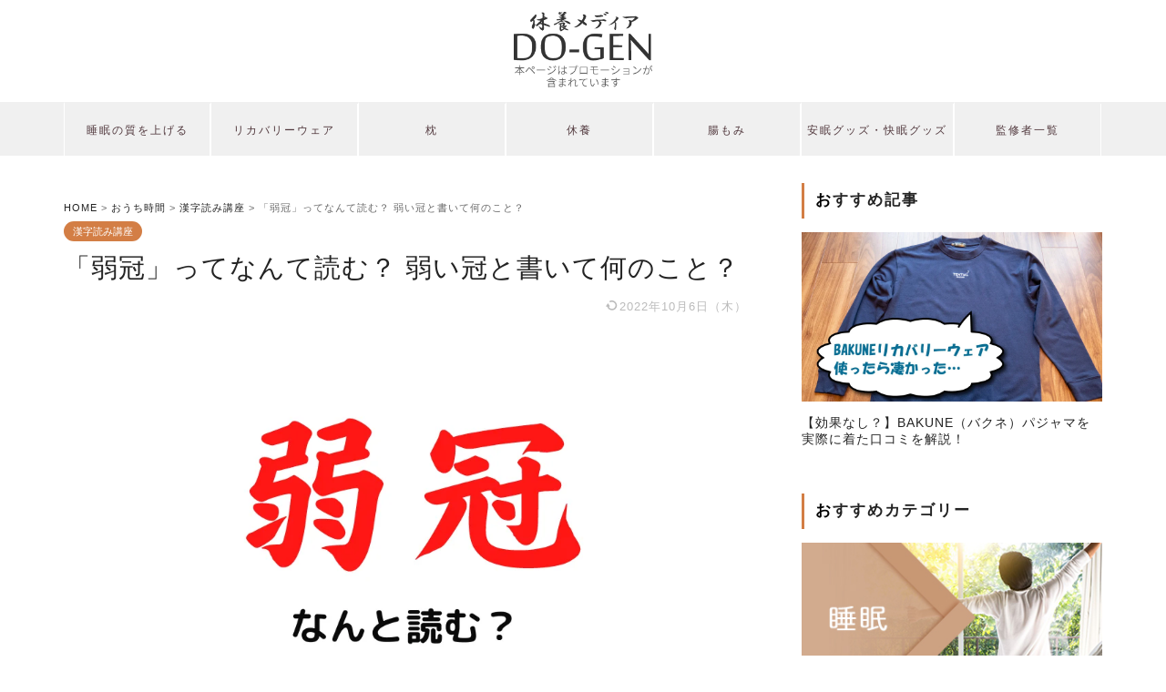

--- FILE ---
content_type: text/html; charset=UTF-8
request_url: https://do-gen.jp/kanji-22101714/
body_size: 24051
content:
<!DOCTYPE html>
<html lang="ja">
<head prefix="og: http://ogp.me/ns# fb: http://ogp.me/ns/fb# article: http://ogp.me/ns/article#">
<meta charset="utf-8">
<meta http-equiv="X-UA-Compatible" content="IE=edge">
<meta name="viewport" content="width=device-width, initial-scale=1">
<!-- ここからOGP -->
<meta property="og:type" content="blog">
<meta property="og:title" content="「弱冠」ってなんて読む？ 弱い冠と書いて何のこと？｜DO-GEN（どうげん）"> 
<meta property="og:url" content="https://do-gen.jp/kanji-22101714/"> 
<meta property="og:description" content="「弱冠」と書いて、なんと読むか分かりますか？ 弱い王冠のことではありません。 男子で20歳のことを指しています！ さて、"> 
<meta property="og:image" content="https://do-gen.jp/wp-content/uploads/2022/10/49c31c9b88a739166e1c5d34e504dc5b.png">
<meta property="og:site_name" content="DO-GEN（どうげん）">
<meta property="fb:admins" content="">
<meta name="twitter:card" content="summary">
<!-- ここまでOGP --> 
<meta name="description" itemprop="description" content="「弱冠」と書いて、なんと読むか分かりますか？ 弱い王冠のことではありません。 男子で20歳のことを指しています！ さて、" >

<meta name="thumbnail" content="https://do-gen.jp/wp-content/uploads/2022/10/49c31c9b88a739166e1c5d34e504dc5b.png" />






<link rel="shortcut icon" href="https://do-gen.jp/wp-content/themes/jin/favicon.ico">





<title>「弱冠」ってなんて読む？ 弱い冠と書いて何のこと？</title>
<meta name='robots' content='max-image-preview:large' />
<link rel='dns-prefetch' href='//ajax.googleapis.com' />
<link rel='dns-prefetch' href='//cdnjs.cloudflare.com' />
<link rel="alternate" type="application/rss+xml" title="DO-GEN（どうげん） &raquo; フィード" href="https://do-gen.jp/feed/" />
<link rel="alternate" type="application/rss+xml" title="DO-GEN（どうげん） &raquo; コメントフィード" href="https://do-gen.jp/comments/feed/" />
<link rel="alternate" type="application/rss+xml" title="DO-GEN（どうげん） &raquo; 「弱冠」ってなんて読む？ 弱い冠と書いて何のこと？ のコメントのフィード" href="https://do-gen.jp/kanji-22101714/feed/" />
<script type="text/javascript">
window._wpemojiSettings = {"baseUrl":"https:\/\/s.w.org\/images\/core\/emoji\/14.0.0\/72x72\/","ext":".png","svgUrl":"https:\/\/s.w.org\/images\/core\/emoji\/14.0.0\/svg\/","svgExt":".svg","source":{"concatemoji":"https:\/\/do-gen.jp\/wp-includes\/js\/wp-emoji-release.min.js?ver=6.2.8"}};
/*! This file is auto-generated */
!function(e,a,t){var n,r,o,i=a.createElement("canvas"),p=i.getContext&&i.getContext("2d");function s(e,t){p.clearRect(0,0,i.width,i.height),p.fillText(e,0,0);e=i.toDataURL();return p.clearRect(0,0,i.width,i.height),p.fillText(t,0,0),e===i.toDataURL()}function c(e){var t=a.createElement("script");t.src=e,t.defer=t.type="text/javascript",a.getElementsByTagName("head")[0].appendChild(t)}for(o=Array("flag","emoji"),t.supports={everything:!0,everythingExceptFlag:!0},r=0;r<o.length;r++)t.supports[o[r]]=function(e){if(p&&p.fillText)switch(p.textBaseline="top",p.font="600 32px Arial",e){case"flag":return s("\ud83c\udff3\ufe0f\u200d\u26a7\ufe0f","\ud83c\udff3\ufe0f\u200b\u26a7\ufe0f")?!1:!s("\ud83c\uddfa\ud83c\uddf3","\ud83c\uddfa\u200b\ud83c\uddf3")&&!s("\ud83c\udff4\udb40\udc67\udb40\udc62\udb40\udc65\udb40\udc6e\udb40\udc67\udb40\udc7f","\ud83c\udff4\u200b\udb40\udc67\u200b\udb40\udc62\u200b\udb40\udc65\u200b\udb40\udc6e\u200b\udb40\udc67\u200b\udb40\udc7f");case"emoji":return!s("\ud83e\udef1\ud83c\udffb\u200d\ud83e\udef2\ud83c\udfff","\ud83e\udef1\ud83c\udffb\u200b\ud83e\udef2\ud83c\udfff")}return!1}(o[r]),t.supports.everything=t.supports.everything&&t.supports[o[r]],"flag"!==o[r]&&(t.supports.everythingExceptFlag=t.supports.everythingExceptFlag&&t.supports[o[r]]);t.supports.everythingExceptFlag=t.supports.everythingExceptFlag&&!t.supports.flag,t.DOMReady=!1,t.readyCallback=function(){t.DOMReady=!0},t.supports.everything||(n=function(){t.readyCallback()},a.addEventListener?(a.addEventListener("DOMContentLoaded",n,!1),e.addEventListener("load",n,!1)):(e.attachEvent("onload",n),a.attachEvent("onreadystatechange",function(){"complete"===a.readyState&&t.readyCallback()})),(e=t.source||{}).concatemoji?c(e.concatemoji):e.wpemoji&&e.twemoji&&(c(e.twemoji),c(e.wpemoji)))}(window,document,window._wpemojiSettings);
</script>
<style type="text/css">
img.wp-smiley,
img.emoji {
	display: inline !important;
	border: none !important;
	box-shadow: none !important;
	height: 1em !important;
	width: 1em !important;
	margin: 0 0.07em !important;
	vertical-align: -0.1em !important;
	background: none !important;
	padding: 0 !important;
}
</style>
	<link rel='stylesheet' id='wp-block-library-css' href='https://do-gen.jp/wp-includes/css/dist/block-library/style.min.css?ver=6.2.8' type='text/css' media='all' />
<link rel='stylesheet' id='classic-theme-styles-css' href='https://do-gen.jp/wp-includes/css/classic-themes.min.css?ver=6.2.8' type='text/css' media='all' />
<style id='global-styles-inline-css' type='text/css'>
body{--wp--preset--color--black: #000000;--wp--preset--color--cyan-bluish-gray: #abb8c3;--wp--preset--color--white: #ffffff;--wp--preset--color--pale-pink: #f78da7;--wp--preset--color--vivid-red: #cf2e2e;--wp--preset--color--luminous-vivid-orange: #ff6900;--wp--preset--color--luminous-vivid-amber: #fcb900;--wp--preset--color--light-green-cyan: #7bdcb5;--wp--preset--color--vivid-green-cyan: #00d084;--wp--preset--color--pale-cyan-blue: #8ed1fc;--wp--preset--color--vivid-cyan-blue: #0693e3;--wp--preset--color--vivid-purple: #9b51e0;--wp--preset--gradient--vivid-cyan-blue-to-vivid-purple: linear-gradient(135deg,rgba(6,147,227,1) 0%,rgb(155,81,224) 100%);--wp--preset--gradient--light-green-cyan-to-vivid-green-cyan: linear-gradient(135deg,rgb(122,220,180) 0%,rgb(0,208,130) 100%);--wp--preset--gradient--luminous-vivid-amber-to-luminous-vivid-orange: linear-gradient(135deg,rgba(252,185,0,1) 0%,rgba(255,105,0,1) 100%);--wp--preset--gradient--luminous-vivid-orange-to-vivid-red: linear-gradient(135deg,rgba(255,105,0,1) 0%,rgb(207,46,46) 100%);--wp--preset--gradient--very-light-gray-to-cyan-bluish-gray: linear-gradient(135deg,rgb(238,238,238) 0%,rgb(169,184,195) 100%);--wp--preset--gradient--cool-to-warm-spectrum: linear-gradient(135deg,rgb(74,234,220) 0%,rgb(151,120,209) 20%,rgb(207,42,186) 40%,rgb(238,44,130) 60%,rgb(251,105,98) 80%,rgb(254,248,76) 100%);--wp--preset--gradient--blush-light-purple: linear-gradient(135deg,rgb(255,206,236) 0%,rgb(152,150,240) 100%);--wp--preset--gradient--blush-bordeaux: linear-gradient(135deg,rgb(254,205,165) 0%,rgb(254,45,45) 50%,rgb(107,0,62) 100%);--wp--preset--gradient--luminous-dusk: linear-gradient(135deg,rgb(255,203,112) 0%,rgb(199,81,192) 50%,rgb(65,88,208) 100%);--wp--preset--gradient--pale-ocean: linear-gradient(135deg,rgb(255,245,203) 0%,rgb(182,227,212) 50%,rgb(51,167,181) 100%);--wp--preset--gradient--electric-grass: linear-gradient(135deg,rgb(202,248,128) 0%,rgb(113,206,126) 100%);--wp--preset--gradient--midnight: linear-gradient(135deg,rgb(2,3,129) 0%,rgb(40,116,252) 100%);--wp--preset--duotone--dark-grayscale: url('#wp-duotone-dark-grayscale');--wp--preset--duotone--grayscale: url('#wp-duotone-grayscale');--wp--preset--duotone--purple-yellow: url('#wp-duotone-purple-yellow');--wp--preset--duotone--blue-red: url('#wp-duotone-blue-red');--wp--preset--duotone--midnight: url('#wp-duotone-midnight');--wp--preset--duotone--magenta-yellow: url('#wp-duotone-magenta-yellow');--wp--preset--duotone--purple-green: url('#wp-duotone-purple-green');--wp--preset--duotone--blue-orange: url('#wp-duotone-blue-orange');--wp--preset--font-size--small: 13px;--wp--preset--font-size--medium: 20px;--wp--preset--font-size--large: 36px;--wp--preset--font-size--x-large: 42px;--wp--preset--spacing--20: 0.44rem;--wp--preset--spacing--30: 0.67rem;--wp--preset--spacing--40: 1rem;--wp--preset--spacing--50: 1.5rem;--wp--preset--spacing--60: 2.25rem;--wp--preset--spacing--70: 3.38rem;--wp--preset--spacing--80: 5.06rem;--wp--preset--shadow--natural: 6px 6px 9px rgba(0, 0, 0, 0.2);--wp--preset--shadow--deep: 12px 12px 50px rgba(0, 0, 0, 0.4);--wp--preset--shadow--sharp: 6px 6px 0px rgba(0, 0, 0, 0.2);--wp--preset--shadow--outlined: 6px 6px 0px -3px rgba(255, 255, 255, 1), 6px 6px rgba(0, 0, 0, 1);--wp--preset--shadow--crisp: 6px 6px 0px rgba(0, 0, 0, 1);}:where(.is-layout-flex){gap: 0.5em;}body .is-layout-flow > .alignleft{float: left;margin-inline-start: 0;margin-inline-end: 2em;}body .is-layout-flow > .alignright{float: right;margin-inline-start: 2em;margin-inline-end: 0;}body .is-layout-flow > .aligncenter{margin-left: auto !important;margin-right: auto !important;}body .is-layout-constrained > .alignleft{float: left;margin-inline-start: 0;margin-inline-end: 2em;}body .is-layout-constrained > .alignright{float: right;margin-inline-start: 2em;margin-inline-end: 0;}body .is-layout-constrained > .aligncenter{margin-left: auto !important;margin-right: auto !important;}body .is-layout-constrained > :where(:not(.alignleft):not(.alignright):not(.alignfull)){max-width: var(--wp--style--global--content-size);margin-left: auto !important;margin-right: auto !important;}body .is-layout-constrained > .alignwide{max-width: var(--wp--style--global--wide-size);}body .is-layout-flex{display: flex;}body .is-layout-flex{flex-wrap: wrap;align-items: center;}body .is-layout-flex > *{margin: 0;}:where(.wp-block-columns.is-layout-flex){gap: 2em;}.has-black-color{color: var(--wp--preset--color--black) !important;}.has-cyan-bluish-gray-color{color: var(--wp--preset--color--cyan-bluish-gray) !important;}.has-white-color{color: var(--wp--preset--color--white) !important;}.has-pale-pink-color{color: var(--wp--preset--color--pale-pink) !important;}.has-vivid-red-color{color: var(--wp--preset--color--vivid-red) !important;}.has-luminous-vivid-orange-color{color: var(--wp--preset--color--luminous-vivid-orange) !important;}.has-luminous-vivid-amber-color{color: var(--wp--preset--color--luminous-vivid-amber) !important;}.has-light-green-cyan-color{color: var(--wp--preset--color--light-green-cyan) !important;}.has-vivid-green-cyan-color{color: var(--wp--preset--color--vivid-green-cyan) !important;}.has-pale-cyan-blue-color{color: var(--wp--preset--color--pale-cyan-blue) !important;}.has-vivid-cyan-blue-color{color: var(--wp--preset--color--vivid-cyan-blue) !important;}.has-vivid-purple-color{color: var(--wp--preset--color--vivid-purple) !important;}.has-black-background-color{background-color: var(--wp--preset--color--black) !important;}.has-cyan-bluish-gray-background-color{background-color: var(--wp--preset--color--cyan-bluish-gray) !important;}.has-white-background-color{background-color: var(--wp--preset--color--white) !important;}.has-pale-pink-background-color{background-color: var(--wp--preset--color--pale-pink) !important;}.has-vivid-red-background-color{background-color: var(--wp--preset--color--vivid-red) !important;}.has-luminous-vivid-orange-background-color{background-color: var(--wp--preset--color--luminous-vivid-orange) !important;}.has-luminous-vivid-amber-background-color{background-color: var(--wp--preset--color--luminous-vivid-amber) !important;}.has-light-green-cyan-background-color{background-color: var(--wp--preset--color--light-green-cyan) !important;}.has-vivid-green-cyan-background-color{background-color: var(--wp--preset--color--vivid-green-cyan) !important;}.has-pale-cyan-blue-background-color{background-color: var(--wp--preset--color--pale-cyan-blue) !important;}.has-vivid-cyan-blue-background-color{background-color: var(--wp--preset--color--vivid-cyan-blue) !important;}.has-vivid-purple-background-color{background-color: var(--wp--preset--color--vivid-purple) !important;}.has-black-border-color{border-color: var(--wp--preset--color--black) !important;}.has-cyan-bluish-gray-border-color{border-color: var(--wp--preset--color--cyan-bluish-gray) !important;}.has-white-border-color{border-color: var(--wp--preset--color--white) !important;}.has-pale-pink-border-color{border-color: var(--wp--preset--color--pale-pink) !important;}.has-vivid-red-border-color{border-color: var(--wp--preset--color--vivid-red) !important;}.has-luminous-vivid-orange-border-color{border-color: var(--wp--preset--color--luminous-vivid-orange) !important;}.has-luminous-vivid-amber-border-color{border-color: var(--wp--preset--color--luminous-vivid-amber) !important;}.has-light-green-cyan-border-color{border-color: var(--wp--preset--color--light-green-cyan) !important;}.has-vivid-green-cyan-border-color{border-color: var(--wp--preset--color--vivid-green-cyan) !important;}.has-pale-cyan-blue-border-color{border-color: var(--wp--preset--color--pale-cyan-blue) !important;}.has-vivid-cyan-blue-border-color{border-color: var(--wp--preset--color--vivid-cyan-blue) !important;}.has-vivid-purple-border-color{border-color: var(--wp--preset--color--vivid-purple) !important;}.has-vivid-cyan-blue-to-vivid-purple-gradient-background{background: var(--wp--preset--gradient--vivid-cyan-blue-to-vivid-purple) !important;}.has-light-green-cyan-to-vivid-green-cyan-gradient-background{background: var(--wp--preset--gradient--light-green-cyan-to-vivid-green-cyan) !important;}.has-luminous-vivid-amber-to-luminous-vivid-orange-gradient-background{background: var(--wp--preset--gradient--luminous-vivid-amber-to-luminous-vivid-orange) !important;}.has-luminous-vivid-orange-to-vivid-red-gradient-background{background: var(--wp--preset--gradient--luminous-vivid-orange-to-vivid-red) !important;}.has-very-light-gray-to-cyan-bluish-gray-gradient-background{background: var(--wp--preset--gradient--very-light-gray-to-cyan-bluish-gray) !important;}.has-cool-to-warm-spectrum-gradient-background{background: var(--wp--preset--gradient--cool-to-warm-spectrum) !important;}.has-blush-light-purple-gradient-background{background: var(--wp--preset--gradient--blush-light-purple) !important;}.has-blush-bordeaux-gradient-background{background: var(--wp--preset--gradient--blush-bordeaux) !important;}.has-luminous-dusk-gradient-background{background: var(--wp--preset--gradient--luminous-dusk) !important;}.has-pale-ocean-gradient-background{background: var(--wp--preset--gradient--pale-ocean) !important;}.has-electric-grass-gradient-background{background: var(--wp--preset--gradient--electric-grass) !important;}.has-midnight-gradient-background{background: var(--wp--preset--gradient--midnight) !important;}.has-small-font-size{font-size: var(--wp--preset--font-size--small) !important;}.has-medium-font-size{font-size: var(--wp--preset--font-size--medium) !important;}.has-large-font-size{font-size: var(--wp--preset--font-size--large) !important;}.has-x-large-font-size{font-size: var(--wp--preset--font-size--x-large) !important;}
.wp-block-navigation a:where(:not(.wp-element-button)){color: inherit;}
:where(.wp-block-columns.is-layout-flex){gap: 2em;}
.wp-block-pullquote{font-size: 1.5em;line-height: 1.6;}
</style>
<link rel='stylesheet' id='contact-form-7-css' href='https://do-gen.jp/wp-content/plugins/contact-form-7/includes/css/styles.css?ver=5.4.2' type='text/css' media='all' />
<link rel='stylesheet' id='ppress-frontend-css' href='https://do-gen.jp/wp-content/plugins/wp-user-avatar/assets/css/frontend.min.css?ver=3.1.12' type='text/css' media='all' />
<link rel='stylesheet' id='ppress-flatpickr-css' href='https://do-gen.jp/wp-content/plugins/wp-user-avatar/assets/flatpickr/flatpickr.min.css?ver=3.1.12' type='text/css' media='all' />
<link rel='stylesheet' id='ppress-select2-css' href='https://do-gen.jp/wp-content/plugins/wp-user-avatar/assets/select2/select2.min.css?ver=6.2.8' type='text/css' media='all' />
<link rel='stylesheet' id='parent-style-css' href='https://do-gen.jp/wp-content/themes/jin/style.css?ver=6.2.8' type='text/css' media='all' />
<link rel='stylesheet' id='theme-style-css' href='https://do-gen.jp/wp-content/themes/jin-child/style.css?ver=6.2.8' type='text/css' media='all' />
<link rel='stylesheet' id='swiper-style-css' href='https://cdnjs.cloudflare.com/ajax/libs/Swiper/4.0.7/css/swiper.min.css?ver=6.2.8' type='text/css' media='all' />
<script type='text/javascript' src='https://ajax.googleapis.com/ajax/libs/jquery/1.12.4/jquery.min.js?ver=6.2.8' id='jquery-js'></script>
<script type='text/javascript' src='https://do-gen.jp/wp-content/plugins/wp-user-avatar/assets/flatpickr/flatpickr.min.js?ver=6.2.8' async charset='UTF-8' id='ppress-flatpickr-js'></script>
<script type='text/javascript' src='https://do-gen.jp/wp-content/plugins/wp-user-avatar/assets/select2/select2.min.js?ver=6.2.8' async charset='UTF-8' id='ppress-select2-js'></script>
<script type='text/javascript' src='https://do-gen.jp/wp-content/plugins/yyi-rinker/js/event-tracking.js?v=1.1.2' async charset='UTF-8' id='yyi_rinker_event_tracking_script-js'></script>
<link rel="https://api.w.org/" href="https://do-gen.jp/wp-json/" /><link rel="alternate" type="application/json" href="https://do-gen.jp/wp-json/wp/v2/posts/74439" /><link rel="canonical" href="https://do-gen.jp/kanji-22101714/" />
<link rel='shortlink' href='https://do-gen.jp/?p=74439' />
<link rel="alternate" type="application/json+oembed" href="https://do-gen.jp/wp-json/oembed/1.0/embed?url=https%3A%2F%2Fdo-gen.jp%2Fkanji-22101714%2F" />
<link rel="alternate" type="text/xml+oembed" href="https://do-gen.jp/wp-json/oembed/1.0/embed?url=https%3A%2F%2Fdo-gen.jp%2Fkanji-22101714%2F&#038;format=xml" />
<meta name="cdp-version" content="1.4.6" /><!-- start Simple Custom CSS and JS -->
<style type="text/css">
.breadcrumbs{
	font-size:0.7em;
	color:#696969;
	margin-bottom:10px;
}

#logly-lift-4300514{
display:none !important;
}</style>
<!-- end Simple Custom CSS and JS -->
<!-- Favicon Rotator -->
<link rel="shortcut icon" href="https://do-gen.jp/wp-content/uploads/2021/01/icon_2-16x16.jpg" />
<link rel="apple-touch-icon-precomposed" href="https://do-gen.jp/wp-content/uploads/2021/01/icon_2-1-114x114.jpg" />
<!-- End Favicon Rotator -->
<style>body[class*="copia-microcopy"] .wpap-tpl-with-detail .wpap-image img {min-height: 140px;object-fit: contain;}body[class*="copia-microcopy"] p.wpap-link {    margin-top: 0;}body[class*="copia-microcopy"] .wpap-link a {    position: relative;    margin-top: 8px;    text-align: center;}body[class*="copia-microcopy"] .wpap-tpl-with-detail .wpap-link {    display: block;}body[class*="copia-microcopy"] .wpap-tpl-with-detail .wpap-link a {    width: 34.5%;}body[class*="copia-microcopy"] .wpap-tpl-with-image-text-h .wpap-link a {    width: 35%;}body[class*="copia-microcopy"] .wpap-tpl-with-image-text-v .wpap-link a {    width: 30%;}.copia-microcopy-amazon .wpap-link-amazon:before {    color: #f89400;}.copia-microcopy-rakuten a.wpap-link-rakuten:before {    color: #be0000;}.copia-microcopy-yahoo a.wpap-link-yahoo:before {    color: #d14615;}body[class*="copia-microcopy"] .wpap-link a:before {    position: absolute;    top: -17px;    left: 0;    width: 100%;    height: 17px;    font-weight: 600;    font-size: 11px;}.copia-microcopy-amazon .wpap-link a.wpap-link-amazon,.copia-microcopy-rakuten .wpap-link a.wpap-link-rakuten,.copia-microcopy-yahoo .wpap-link a.wpap-link-yahoo {    margin-top: 22px;}@media screen and (max-width: 767px){    body[class*="copia-microcopy"] .wpap-tpl p.wpap-link {        flex-direction: column;    }    body[class*="copia-microcopy"] .wpap-tpl p.wpap-link a {        width: 100%;        box-sizing: border-box;    }    body[class*="copia-microcopy"] .wpap-tpl-with-image-text-h .wpap-link a {        margin-bottom: 0;    }}</style><!-- Markup (JSON-LD) structured in schema.org ver.4.8.1 START -->
<script type="application/ld+json">
{
    "@context": "https://schema.org",
    "@type": "BreadcrumbList",
    "itemListElement": [
        {
            "@type": "ListItem",
            "position": 1,
            "item": {
                "@id": "https://do-gen.jp",
                "name": "ホーム"
            }
        },
        {
            "@type": "ListItem",
            "position": 2,
            "item": {
                "@id": "https://do-gen.jp/stay-home/",
                "name": "おうち時間"
            }
        },
        {
            "@type": "ListItem",
            "position": 3,
            "item": {
                "@id": "https://do-gen.jp/kanji-courses/",
                "name": "漢字読み講座"
            }
        },
        {
            "@type": "ListItem",
            "position": 4,
            "item": {
                "@id": "https://do-gen.jp/kanji-22101714/",
                "name": "「弱冠」ってなんて読む？ 弱い冠と書いて何のこと？"
            }
        }
    ]
}
</script>
<!-- Markup (JSON-LD) structured in schema.org END -->
<style>.yyi-rinker-img-s .yyi-rinker-image {width: 56px;min-width: 56px;margin:auto;}.yyi-rinker-img-m .yyi-rinker-image {width: 175px;min-width: 175px;margin:auto;}.yyi-rinker-img-l .yyi-rinker-image {width: 200px;min-width: 200px;margin:auto;}.yyi-rinker-img-s .yyi-rinker-image img.yyi-rinker-main-img {width: auto;max-height: 56px;}.yyi-rinker-img-m .yyi-rinker-image img.yyi-rinker-main-img {width: auto;max-height: 170px;}.yyi-rinker-img-l .yyi-rinker-image img.yyi-rinker-main-img {width: auto;max-height: 200px;}div.yyi-rinker-contents ul li:before {background-color: transparent!important;}div.yyi-rinker-contents div.yyi-rinker-box ul.yyi-rinker-links li {    list-style: none;    padding-left: 0;}div.yyi-rinker-contents ul.yyi-rinker-links {border: none;}div.yyi-rinker-contents ul.yyi-rinker-links li a {text-decoration: none;}div.yyi-rinker-contents {    margin: 2em 0;}div.yyi-rinker-contents div.yyi-rinker-box {    display: flex;    padding: 26px 26px 0;    border: 3px solid #f5f5f5;    box-sizing: border-box;}@media (min-width: 768px) {    div.yyi-rinker-contents div.yyi-rinker-box {        padding: 26px 26px 0;    }}@media (max-width: 767px) {    div.yyi-rinker-contents div.yyi-rinker-box {        flex-direction: column;        padding: 26px 14px 0;    }}div.yyi-rinker-box div.yyi-rinker-image {    display: flex;    flex: none;    justify-content: center;}div.yyi-rinker-box div.yyi-rinker-image a {    display: inline-block;    height: fit-content;    margin-bottom: 26px;}div.yyi-rinker-image img.yyi-rinker-main-img {    display: block;    max-width: 100%;    height: auto;}div.yyi-rinker-img-s img.yyi-rinker-main-img {    width: 56px;}div.yyi-rinker-img-m img.yyi-rinker-main-img {    width: 120px;}div.yyi-rinker-img-l img.yyi-rinker-main-img {    width: 200px;}div.yyi-rinker-box div.yyi-rinker-info {    display: flex;    width: 100%;    flex-direction: column;}@media (min-width: 768px) {    div.yyi-rinker-box div.yyi-rinker-info {        padding-left: 26px;    }}@media (max-width: 767px) {    div.yyi-rinker-box div.yyi-rinker-info {        text-align: center;    }}div.yyi-rinker-info div.yyi-rinker-title a {    color: #333;    font-weight: 600;    font-size: 18px;    text-decoration: none;}div.yyi-rinker-info div.yyi-rinker-detail {    display: flex;    flex-direction: column;    padding: 8px 0 12px;}div.yyi-rinker-detail div:not(:last-child) {    padding-bottom: 8px;}div.yyi-rinker-detail div.credit-box {    font-size: 12px;}div.yyi-rinker-detail div.credit-box a {    text-decoration: underline;}div.yyi-rinker-detail div.brand,div.yyi-rinker-detail div.price-box {    font-size: 14px;}@media (max-width: 767px) {    div.price-box span.price {        display: block;    }}div.yyi-rinker-info div.free-text {    order: 2;    padding-top: 8px;    font-size: 16px;}div.yyi-rinker-info ul.yyi-rinker-links {    display: flex;    flex-wrap: wrap;    margin: 0 0 14px;    padding: 0;    list-style-type: none;}div.yyi-rinker-info ul.yyi-rinker-links li {    display: inherit;    flex-direction: column;    align-self: flex-end;    text-align: center;}@media (min-width: 768px) {    div.yyi-rinker-info ul.yyi-rinker-links li:not(:last-child){        margin-right: 8px;    }    div.yyi-rinker-info ul.yyi-rinker-links li {        margin-bottom: 12px;    }}@media (max-width: 767px) {    div.yyi-rinker-info ul.yyi-rinker-links li {        width: 100%;        margin-bottom: 10px;    }}ul.yyi-rinker-links li.amazonkindlelink a {    background-color: #37475a;}ul.yyi-rinker-links li.amazonlink a {    background-color: #f9bf51;}ul.yyi-rinker-links li.rakutenlink a {    background-color: #d53a3a;}ul.yyi-rinker-links li.yahoolink a {    background-color: #76c2f3;}ul.yyi-rinker-links li.freelink1 a {    background-color: #5db49f;}ul.yyi-rinker-links li.freelink2 a {    background-color: #7e77c1;}ul.yyi-rinker-links li.freelink3 a {    background-color: #3974be;}ul.yyi-rinker-links li.freelink4 a {    background-color: #333;}ul.yyi-rinker-links a.yyi-rinker-link {    display: flex;    position: relative;    width: 100%;    min-height: 38px;    overflow-x: hidden;    flex-wrap: wrap-reverse;    justify-content: center;    align-items: center;    border-radius: 2px;    box-shadow: 0 1px 6px 0 rgba(0,0,0,0.12);    color: #fff;    font-weight: 600;    font-size: 14px;    white-space: nowrap;    transition: 0.3s ease-out;    box-sizing: border-box;}ul.yyi-rinker-links a.yyi-rinker-link:after {    position: absolute;    top: calc(50% - 3px);    right: 12px;    width: 6px;    height: 6px;    border-top: 2px solid;    border-right: 2px solid;    content: "";    transform: rotate(45deg);    box-sizing: border-box;}ul.yyi-rinker-links a.yyi-rinker-link:hover {    box-shadow: 0 4px 6px 2px rgba(0,0,0,0.12);    transform: translateY(-2px);}@media (min-width: 768px) {    ul.yyi-rinker-links a.yyi-rinker-link {        padding: 6px 24px;    }}@media (max-width: 767px) {    ul.yyi-rinker-links a.yyi-rinker-link {        padding: 10px 24px;    }}</style><style>
div.yyi-rinker-contents.yyi-rinker-design-tate  div.yyi-rinker-box{
    flex-direction: column;
}

div.yyi-rinker-contents.yyi-rinker-design-slim div.yyi-rinker-box .yyi-rinker-links {
    flex-direction: column;
}

div.yyi-rinker-contents.yyi-rinker-design-slim div.yyi-rinker-info {
    width: 100%;
}

div.yyi-rinker-contents.yyi-rinker-design-slim .yyi-rinker-title {
    text-align: center;
}

div.yyi-rinker-contents.yyi-rinker-design-slim .yyi-rinker-links {
    text-align: center;
}
div.yyi-rinker-contents.yyi-rinker-design-slim .yyi-rinker-image {

    margin: auto;
}

div.yyi-rinker-contents.yyi-rinker-design-slim div.yyi-rinker-info ul.yyi-rinker-links li {
	align-self: stretch;
}
div.yyi-rinker-contents.yyi-rinker-design-slim div.yyi-rinker-box div.yyi-rinker-info {
	padding: 0;
}
div.yyi-rinker-contents.yyi-rinker-design-slim div.yyi-rinker-box {
	flex-direction: column;
	padding: 14px 5px 0;
}

.yyi-rinker-design-slim div.yyi-rinker-box div.yyi-rinker-info {
	text-align: center;
}

.yyi-rinker-design-slim div.price-box span.price {
	display: block;
}

div.yyi-rinker-contents.yyi-rinker-design-slim div.yyi-rinker-info div.yyi-rinker-title a{
	font-size:16px;
}

div.yyi-rinker-contents.yyi-rinker-design-slim ul.yyi-rinker-links li.amazonkindlelink:before,  div.yyi-rinker-contents.yyi-rinker-design-slim ul.yyi-rinker-links li.amazonlink:before,  div.yyi-rinker-contents.yyi-rinker-design-slim ul.yyi-rinker-links li.rakutenlink:before,  div.yyi-rinker-contents.yyi-rinker-design-slim ul.yyi-rinker-links li.yahoolink:before {
	font-size:12px;
}

div.yyi-rinker-contents.yyi-rinker-design-slim ul.yyi-rinker-links li a {
	font-size: 13px;
}
.entry-content ul.yyi-rinker-links li {
	padding: 0;
}

.yyi-rinker-design-slim div.yyi-rinker-info ul.yyi-rinker-links li {
	width: 100%;
	margin-bottom: 10px;
}
 .yyi-rinker-design-slim ul.yyi-rinker-links a.yyi-rinker-link {
	padding: 10px 24px;
}
</style>	<style type="text/css">
		#wrapper{
							background-color: #fff;
				background-image: url();
					}
		.related-entry-headline-text span:before,
		#comment-title span:before,
		#reply-title span:before{
			background-color: #d37e45;
			border-color: #d37e45!important;
		}
		
		#breadcrumb:after,
		#page-top a{	
			background-color: #393542;
		}
				footer{
			background-color: #393542;
		}
		.footer-inner a,
		#copyright,
		#copyright-center{
			border-color: #fff!important;
			color: #fff!important;
		}
		#footer-widget-area
		{
			border-color: #fff!important;
		}
				.page-top-footer a{
			color: #393542!important;
		}
				#breadcrumb ul li,
		#breadcrumb ul li a{
			color: #393542!important;
		}
		
		body,
		a,
		a:link,
		a:visited,
		.my-profile,
		.widgettitle,
		.tabBtn-mag label{
			color: #232323;
		}
		a:hover{
			color: #008db7;
		}
						.widget_nav_menu ul > li > a:before,
		.widget_categories ul > li > a:before,
		.widget_pages ul > li > a:before,
		.widget_recent_entries ul > li > a:before,
		.widget_archive ul > li > a:before,
		.widget_archive form:after,
		.widget_categories form:after,
		.widget_nav_menu ul > li > ul.sub-menu > li > a:before,
		.widget_categories ul > li > .children > li > a:before,
		.widget_pages ul > li > .children > li > a:before,
		.widget_nav_menu ul > li > ul.sub-menu > li > ul.sub-menu li > a:before,
		.widget_categories ul > li > .children > li > .children li > a:before,
		.widget_pages ul > li > .children > li > .children li > a:before{
			color: #d37e45;
		}
		.widget_nav_menu ul .sub-menu .sub-menu li a:before{
			background-color: #232323!important;
		}
		footer .footer-widget,
		footer .footer-widget a,
		footer .footer-widget ul li,
		.footer-widget.widget_nav_menu ul > li > a:before,
		.footer-widget.widget_categories ul > li > a:before,
		.footer-widget.widget_recent_entries ul > li > a:before,
		.footer-widget.widget_pages ul > li > a:before,
		.footer-widget.widget_archive ul > li > a:before,
		footer .widget_tag_cloud .tagcloud a:before{
			color: #fff!important;
			border-color: #fff!important;
		}
		footer .footer-widget .widgettitle{
			color: #fff!important;
			border-color: #d37e45!important;
		}
		footer .widget_nav_menu ul .children .children li a:before,
		footer .widget_categories ul .children .children li a:before,
		footer .widget_nav_menu ul .sub-menu .sub-menu li a:before{
			background-color: #fff!important;
		}
		#drawernav a:hover,
		.post-list-title,
		#prev-next p,
		#toc_container .toc_list li a{
			color: #232323!important;
		}
		
		#header-box{
			background-color: #ffffff;
		}
						@media (min-width: 768px) {
		#header-box .header-box10-bg:before,
		#header-box .header-box11-bg:before{
			border-radius: 2px;
		}
		}
										@media (min-width: 768px) {
			.top-image-meta{
				margin-top: calc(0px - 30px);
			}
		}
		@media (min-width: 1200px) {
			.top-image-meta{
				margin-top: calc(0px);
			}
		}
				.pickup-contents:before{
			background-color: #ffffff!important;
		}
		
		.main-image-text{
			color: #555;
		}
		.main-image-text-sub{
			color: #555;
		}
		
						#site-info{
			padding-top: 50px!important;
			padding-bottom: 50px!important;
		}
				
		#site-info span a{
			color: #51383d!important;
		}
		
				#headmenu .headsns .line a svg{
			fill: #000000!important;
		}
		#headmenu .headsns a,
		#headmenu{
			color: #000000!important;
			border-color:#000000!important;
		}
						.profile-follow .line-sns a svg{
			fill: #d37e45!important;
		}
		.profile-follow .line-sns a:hover svg{
			fill: #d37e45!important;
		}
		.profile-follow a{
			color: #d37e45!important;
			border-color:#d37e45!important;
		}
		.profile-follow a:hover,
		#headmenu .headsns a:hover{
			color:#d37e45!important;
			border-color:#d37e45!important;
		}
				.search-box:hover{
			color:#d37e45!important;
			border-color:#d37e45!important;
		}
				#header #headmenu .headsns .line a:hover svg{
			fill:#d37e45!important;
		}
		.cps-icon-bar,
		#navtoggle:checked + .sp-menu-open .cps-icon-bar{
			background-color: #51383d;
		}
		#nav-container{
			background-color: #fff;
		}
		.menu-box .menu-item svg{
			fill:#51383d;
		}
		#drawernav ul.menu-box > li > a,
		#drawernav2 ul.menu-box > li > a,
		#drawernav3 ul.menu-box > li > a,
		#drawernav4 ul.menu-box > li > a,
		#drawernav5 ul.menu-box > li > a,
		#drawernav ul.menu-box > li.menu-item-has-children:after,
		#drawernav2 ul.menu-box > li.menu-item-has-children:after,
		#drawernav3 ul.menu-box > li.menu-item-has-children:after,
		#drawernav4 ul.menu-box > li.menu-item-has-children:after,
		#drawernav5 ul.menu-box > li.menu-item-has-children:after{
			color: #51383d!important;
		}
		#drawernav ul.menu-box li a,
		#drawernav2 ul.menu-box li a,
		#drawernav3 ul.menu-box li a,
		#drawernav4 ul.menu-box li a,
		#drawernav5 ul.menu-box li a{
			font-size: 12px!important;
		}
		#drawernav3 ul.menu-box > li{
			color: #232323!important;
		}
		#drawernav4 .menu-box > .menu-item > a:after,
		#drawernav3 .menu-box > .menu-item > a:after,
		#drawernav .menu-box > .menu-item > a:after{
			background-color: #51383d!important;
		}
		#drawernav2 .menu-box > .menu-item:hover,
		#drawernav5 .menu-box > .menu-item:hover{
			border-top-color: #d37e45!important;
		}
				.cps-info-bar a{
			background-color: #ffcd44!important;
		}
				@media (min-width: 768px) {
			.post-list-mag .post-list-item:not(:nth-child(2n)){
				margin-right: 2.6%;
			}
		}
				@media (min-width: 768px) {
			#tab-1:checked ~ .tabBtn-mag li [for="tab-1"]:after,
			#tab-2:checked ~ .tabBtn-mag li [for="tab-2"]:after,
			#tab-3:checked ~ .tabBtn-mag li [for="tab-3"]:after,
			#tab-4:checked ~ .tabBtn-mag li [for="tab-4"]:after{
				border-top-color: #d37e45!important;
			}
			.tabBtn-mag label{
				border-bottom-color: #d37e45!important;
			}
		}
		#tab-1:checked ~ .tabBtn-mag li [for="tab-1"],
		#tab-2:checked ~ .tabBtn-mag li [for="tab-2"],
		#tab-3:checked ~ .tabBtn-mag li [for="tab-3"],
		#tab-4:checked ~ .tabBtn-mag li [for="tab-4"],
		#prev-next a.next:after,
		#prev-next a.prev:after,
		.more-cat-button a:hover span:before{
			background-color: #d37e45!important;
		}
		

		.swiper-slide .post-list-cat,
		.post-list-mag .post-list-cat,
		.post-list-mag3col .post-list-cat,
		.post-list-mag-sp1col .post-list-cat,
		.swiper-pagination-bullet-active,
		.pickup-cat,
		.post-list .post-list-cat,
		#breadcrumb .bcHome a:hover span:before,
		.popular-item:nth-child(1) .pop-num,
		.popular-item:nth-child(2) .pop-num,
		.popular-item:nth-child(3) .pop-num{
			background-color: #d37e45!important;
		}
		.sidebar-btn a,
		.profile-sns-menu{
			background-color: #d37e45!important;
		}
		.sp-sns-menu a,
		.pickup-contents-box a:hover .pickup-title{
			border-color: #d37e45!important;
			color: #d37e45!important;
		}
				.pro-line svg{
			fill: #d37e45!important;
		}
		.cps-post-cat a,
		.meta-cat,
		.popular-cat{
			background-color: #d37e45!important;
			border-color: #d37e45!important;
		}
		.tagicon,
		.tag-box a,
		#toc_container .toc_list > li,
		#toc_container .toc_title{
			color: #d37e45!important;
		}
		.widget_tag_cloud a::before{
			color: #232323!important;
		}
		.tag-box a,
		#toc_container:before{
			border-color: #d37e45!important;
		}
		.cps-post-cat a:hover{
			color: #008db7!important;
		}
		.pagination li:not([class*="current"]) a:hover,
		.widget_tag_cloud a:hover{
			background-color: #d37e45!important;
		}
		.pagination li:not([class*="current"]) a:hover{
			opacity: 0.5!important;
		}
		.pagination li.current a{
			background-color: #d37e45!important;
			border-color: #d37e45!important;
		}
		.nextpage a:hover span {
			color: #d37e45!important;
			border-color: #d37e45!important;
		}
		.cta-content:before{
			background-color: #393542!important;
		}
		.cta-text,
		.info-title{
			color: #fff!important;
		}
		#footer-widget-area.footer_style1 .widgettitle{
			border-color: #d37e45!important;
		}
		.sidebar_style1 .widgettitle,
		.sidebar_style5 .widgettitle{
			border-color: #d37e45!important;
		}
		.sidebar_style2 .widgettitle,
		.sidebar_style4 .widgettitle,
		.sidebar_style6 .widgettitle,
		#home-bottom-widget .widgettitle,
		#home-top-widget .widgettitle,
		#post-bottom-widget .widgettitle,
		#post-top-widget .widgettitle{
			background-color: #d37e45!important;
		}
		#home-bottom-widget .widget_search .search-box input[type="submit"],
		#home-top-widget .widget_search .search-box input[type="submit"],
		#post-bottom-widget .widget_search .search-box input[type="submit"],
		#post-top-widget .widget_search .search-box input[type="submit"]{
			background-color: #d37e45!important;
		}
		
		.tn-logo-size{
			font-size: 240%!important;
		}
		@media (min-width: 768px) {
		.tn-logo-size img{
			width: calc(240%*2.2)!important;
		}
		}
		@media (min-width: 1200px) {
		.tn-logo-size img{
			width: 240%!important;
		}
		}
		.sp-logo-size{
			font-size: 120%!important;
		}
		.sp-logo-size img{
			width: 120%!important;
		}
				.cps-post-main ul > li:before,
		.cps-post-main ol > li:before{
			background-color: #d37e45!important;
		}
		.profile-card .profile-title{
			background-color: #d37e45!important;
		}
		.profile-card{
			border-color: #d37e45!important;
		}
		.cps-post-main a{
			color:#1e73be;
		}
		.cps-post-main .marker{
			background: -webkit-linear-gradient( transparent 60%, #ffff99 0% ) ;
			background: linear-gradient( transparent 60%, #ffff99 0% ) ;
		}
		.cps-post-main .marker2{
			background: -webkit-linear-gradient( transparent 60%, #a9eaf2 0% ) ;
			background: linear-gradient( transparent 60%, #a9eaf2 0% ) ;
		}
		
		
		.simple-box1{
			border-color:#f79bb1!important;
		}
		.simple-box2{
			border-color:#f2bf7d!important;
		}
		.simple-box3{
			border-color:#b5e28a!important;
		}
		.simple-box4{
			border-color:#7badd8!important;
		}
		.simple-box4:before{
			background-color: #7badd8;
		}
		.simple-box5{
			border-color:#e896c7!important;
		}
		.simple-box5:before{
			background-color: #e896c7;
		}
		.simple-box6{
			background-color:#fffdef!important;
		}
		.simple-box7{
			border-color:#def1f9!important;
		}
		.simple-box7:before{
			background-color:#def1f9!important;
		}
		.simple-box8{
			border-color:#96ddc1!important;
		}
		.simple-box8:before{
			background-color:#96ddc1!important;
		}
		.simple-box9:before{
			background-color:#e1c0e8!important;
		}
				.simple-box9:after{
			border-color:#e1c0e8 #e1c0e8 #fff #fff!important;
		}
				
		.kaisetsu-box1:before,
		.kaisetsu-box1-title{
			background-color:#ffb49e!important;
		}
		.kaisetsu-box2{
			border-color:#62b1c9!important;
		}
		.kaisetsu-box2-title{
			background-color:#62b1c9!important;
		}
		.kaisetsu-box4{
			border-color:#ea91a9!important;
		}
		.kaisetsu-box4-title{
			background-color:#ea91a9!important;
		}
		.kaisetsu-box5:before{
			background-color:#57b3ba!important;
		}
		.kaisetsu-box5-title{
			background-color:#57b3ba!important;
		}
		
		.concept-box1{
			border-color:#85db8f!important;
		}
		.concept-box1:after{
			background-color:#85db8f!important;
		}
		.concept-box1:before{
			content:"ポイント"!important;
			color:#85db8f!important;
		}
		.concept-box2{
			border-color:#f7cf6a!important;
		}
		.concept-box2:after{
			background-color:#f7cf6a!important;
		}
		.concept-box2:before{
			content:"注意点"!important;
			color:#f7cf6a!important;
		}
		.concept-box3{
			border-color:#86cee8!important;
		}
		.concept-box3:after{
			background-color:#86cee8!important;
		}
		.concept-box3:before{
			content:"良い例"!important;
			color:#86cee8!important;
		}
		.concept-box4{
			border-color:#ed8989!important;
		}
		.concept-box4:after{
			background-color:#ed8989!important;
		}
		.concept-box4:before{
			content:"悪い例"!important;
			color:#ed8989!important;
		}
		.concept-box5{
			border-color:#9e9e9e!important;
		}
		.concept-box5:after{
			background-color:#9e9e9e!important;
		}
		.concept-box5:before{
			content:"参考"!important;
			color:#9e9e9e!important;
		}
		.concept-box6{
			border-color:#8eaced!important;
		}
		.concept-box6:after{
			background-color:#8eaced!important;
		}
		.concept-box6:before{
			content:"メモ"!important;
			color:#8eaced!important;
		}
		
		.innerlink-box1,
		.blog-card{
			border-color:#9acc1e!important;
		}
		.innerlink-box1-title{
			background-color:#9acc1e!important;
			border-color:#9acc1e!important;
		}
		.innerlink-box1:before,
		.blog-card-hl-box{
			background-color:#9acc1e!important;
		}
				.concept-box1:before,
		.concept-box2:before,
		.concept-box3:before,
		.concept-box4:before,
		.concept-box5:before,
		.concept-box6:before{
			background-color: #fff;
			background-image: url();
		}
		.concept-box1:after,
		.concept-box2:after,
		.concept-box3:after,
		.concept-box4:after,
		.concept-box5:after,
		.concept-box6:after{
			border-color: #fff;
			border-image: url() 27 23 / 50px 30px / 1rem round space0 / 5px 5px;
		}
				
		.color-button01 a,
		.color-button01 a:hover,
		.color-button01:before{
			background-color: #9acc1e!important;
		}
		.top-image-btn-color a,
		.top-image-btn-color a:hover,
		.top-image-btn-color:before{
			background-color: #ffcd44!important;
		}
		.color-button02 a,
		.color-button02 a:hover,
		.color-button02:before{
			background-color: #e22255!important;
		}
		
		.color-button01-big a,
		.color-button01-big a:hover,
		.color-button01-big:before{
			background-color: #e22255!important;
		}
		.color-button01-big a,
		.color-button01-big:before{
			border-radius: 5px!important;
		}
		.color-button01-big a{
			padding-top: 20px!important;
			padding-bottom: 20px!important;
		}
		
		.color-button02-big a,
		.color-button02-big a:hover,
		.color-button02-big:before{
			background-color: #12a612!important;
		}
		.color-button02-big a,
		.color-button02-big:before{
			border-radius: 5px!important;
		}
		.color-button02-big a{
			padding-top: 25px!important;
			padding-bottom: 25px!important;
		}
				.color-button01-big{
			width: 75%!important;
		}
		.color-button02-big{
			width: 75%!important;
		}
				
		
					.top-image-btn-color:before,
			.color-button01:before,
			.color-button02:before,
			.color-button01-big:before,
			.color-button02-big:before{
				bottom: -1px;
				left: -1px;
				width: 100%;
				height: 100%;
				border-radius: 6px;
				box-shadow: 0px 1px 5px 0px rgba(0, 0, 0, 0.25);
				-webkit-transition: all .4s;
				transition: all .4s;
			}
			.top-image-btn-color a:hover,
			.color-button01 a:hover,
			.color-button02 a:hover,
			.color-button01-big a:hover,
			.color-button02-big a:hover{
				-webkit-transform: translateY(2px);
				transform: translateY(2px);
				-webkit-filter: brightness(0.95);
				 filter: brightness(0.95);
			}
			.top-image-btn-color:hover:before,
			.color-button01:hover:before,
			.color-button02:hover:before,
			.color-button01-big:hover:before,
			.color-button02-big:hover:before{
				-webkit-transform: translateY(2px);
				transform: translateY(2px);
				box-shadow: none!important;
			}
				
		.h2-style01 h2,
		.h2-style02 h2:before,
		.h2-style03 h2,
		.h2-style04 h2:before,
		.h2-style05 h2,
		.h2-style07 h2:before,
		.h2-style07 h2:after,
		.h3-style03 h3:before,
		.h3-style02 h3:before,
		.h3-style05 h3:before,
		.h3-style07 h3:before,
		.h2-style08 h2:after,
		.h2-style10 h2:before,
		.h2-style10 h2:after,
		.h3-style02 h3:after,
		.h4-style02 h4:before{
			background-color: #d37e45!important;
		}
		.h3-style01 h3,
		.h3-style04 h3,
		.h3-style05 h3,
		.h3-style06 h3,
		.h4-style01 h4,
		.h2-style02 h2,
		.h2-style08 h2,
		.h2-style08 h2:before,
		.h2-style09 h2,
		.h4-style03 h4{
			border-color: #d37e45!important;
		}
		.h2-style05 h2:before{
			border-top-color: #d37e45!important;
		}
		.h2-style06 h2:before,
		.sidebar_style3 .widgettitle:after{
			background-image: linear-gradient(
				-45deg,
				transparent 25%,
				#d37e45 25%,
				#d37e45 50%,
				transparent 50%,
				transparent 75%,
				#d37e45 75%,
				#d37e45			);
		}
				.jin-h2-icons.h2-style02 h2 .jic:before,
		.jin-h2-icons.h2-style04 h2 .jic:before,
		.jin-h2-icons.h2-style06 h2 .jic:before,
		.jin-h2-icons.h2-style07 h2 .jic:before,
		.jin-h2-icons.h2-style08 h2 .jic:before,
		.jin-h2-icons.h2-style09 h2 .jic:before,
		.jin-h2-icons.h2-style10 h2 .jic:before,
		.jin-h3-icons.h3-style01 h3 .jic:before,
		.jin-h3-icons.h3-style02 h3 .jic:before,
		.jin-h3-icons.h3-style03 h3 .jic:before,
		.jin-h3-icons.h3-style04 h3 .jic:before,
		.jin-h3-icons.h3-style05 h3 .jic:before,
		.jin-h3-icons.h3-style06 h3 .jic:before,
		.jin-h3-icons.h3-style07 h3 .jic:before,
		.jin-h4-icons.h4-style01 h4 .jic:before,
		.jin-h4-icons.h4-style02 h4 .jic:before,
		.jin-h4-icons.h4-style03 h4 .jic:before,
		.jin-h4-icons.h4-style04 h4 .jic:before{
			color:#d37e45;
		}
		
		@media all and (-ms-high-contrast:none){
			*::-ms-backdrop, .color-button01:before,
			.color-button02:before,
			.color-button01-big:before,
			.color-button02-big:before{
				background-color: #595857!important;
			}
		}
		
		.jin-lp-h2 h2,
		.jin-lp-h2 h2{
			background-color: transparent!important;
			border-color: transparent!important;
			color: #232323!important;
		}
		.jincolumn-h3style2{
			border-color:#d37e45!important;
		}
		.jinlph2-style1 h2:first-letter{
			color:#d37e45!important;
		}
		.jinlph2-style2 h2,
		.jinlph2-style3 h2{
			border-color:#d37e45!important;
		}
		.jin-photo-title .jin-fusen1-down,
		.jin-photo-title .jin-fusen1-even,
		.jin-photo-title .jin-fusen1-up{
			border-left-color:#d37e45;
		}
		.jin-photo-title .jin-fusen2,
		.jin-photo-title .jin-fusen3{
			background-color:#d37e45;
		}
		.jin-photo-title .jin-fusen2:before,
		.jin-photo-title .jin-fusen3:before {
			border-top-color: #d37e45;
		}
		
		
	</style>
		<style type="text/css" id="wp-custom-css">
			.widgettitle::first-letter{
	color:#dd305e;
}
.post-list-mag .post-list-item .post-list-inner .post-list-meta .post-list-cat, .post-list-mag3col .post-list-item .post-list-inner .post-list-meta .post-list-cat{
	opacity:0.75;
}

#breadcrumb:after{
	background-color:#ddd;
}
#breadcrumb ul li a,
#breadcrumb ul li,
#page-top a{
	color:rgba(0,0,0,0.5)!important;
}

@media (max-width: 767px) {
.headcopy{
	font-weight:200;
	font-size:0.6em;
	margin-top:10px;
	display:none;
}
}
@media (min-width: 768px) {
.headcopy{
	font-weight:100;
	font-size:0.6em;
	margin-top:30px;
}
}

/* ↓rekakuni↓ */
h2 {
margin-top: 50px;
}


  @media (max-width: 767px) {
    .color-button01,
    .color-button02,
    .color-button01-big,
    .color-button02-big {
      margin-bottom: -10px;
		font-size: 12px;
		font-weight: normal;} }

/* form ボタン */
.wpcf7 input[type="submit"] {
width:100%;
padding:15px;
border-radius:10px;
-webkit-border-radius: 10px;  
-moz-border-radius: 10px;
border: none;
box-shadow: 0 3px 0 #ddd;
background: #98dd6c;
transition: 0.3s;
}
.wpcf7-submit:hover {
background: #a4dd6c;
transform: translate3d(0px, 3px, 1px);
-webkit-transform: translate3d(0px, 3px, 1px);
-moz-transform: translate3d(0px, 3px, 1px);
}


/* 追従ボタン */
/* スマホ追従ボタン */


a#spoverbutton {
    z-index: 10000;
  position: fixed;

  text-align: center;
  line-height: 0px;
  left:50%;
  bottom: -20px;
  margin-left:-50%;
  display: block;

  border-radius: 0px;

    
}
 
img.yan_button_tsuiju {
 max-width: 100%;
    height: auto;

}



/* PC追従ボタン */


@media screen and (min-width: 768px) {
a#spoverbutton {
	display: none;
}
}





/* TOPに戻るを上へ */


  @media (max-width: 767px) {
    #page-top {
      bottom: 90px; } }

  
/*吹き出しカスタム*/

.balloon-box {
padding-bottom: 20px;
}

@media (min-width: 768px){
    
.balloon-icon {
width:60px;
height:60px;
}

.balloon-icon img{
width:100px;
}
	
	.icon-name{
width: 50px;
top: 70px;
font-size: 10px;
    }
}

    
.balloon-right .balloon-serif{
margin: 0 80px 40px 0px;
}

.balloon-left .balloon-serif{
margin: 0 0px 40px 80px;
}
    

@media (max-width: 767px)
{
    
.balloon-icon {
width:40px;
height:40px;
}

.balloon-icon img{
width:80px;
}
    
.balloon-right .balloon-serif{
margin: 0 60px 20px 0px;
}

.balloon-left .balloon-serif{
margin: 0 0px 20px 60px;
}
    
.icon-name{
width: 50px;
	top: 50px;
font-size: 8px;
}   
}

/* カテゴリ non　非表示 */
.cat-item.cat-item-17{display:none;}
.cat-item.cat-item-18{display:none;}

.cat-item.cat-item-39{display:none;}

.cat-item.cat-item-29{display:none;}
.cat-item.cat-item-17{display:none;}
.cat-item.cat-item-30{display:none;}
.cat-item.cat-item-34{display:none;}
.cat-item.cat-item-31{display:none;}
.cat-item.cat-item-32{display:none;}
.cat-item.cat-item-35{display:none;}
.cat-item.cat-item-27{display:none;}
.cat-item.cat-item-36{display:none;}
.cat-item.cat-item-33{display:none;}
.cat-item.cat-item-37{display:none;}
.cat-item.cat-item-28{display:none;}
.cat-item.cat-item-26{display:none;}
.cat-item.cat-item-40{display:none;}
.cat-item.cat-item-46{display:none;}
.cat-item.cat-item-42{display:none;}
.cat-item.cat-item-47{display:none;}
.cat-item.cat-item-1{display:none;}
.cat-item.cat-item-50{display:none;}
.cat-item.cat-item-1{display:none;}
.cat-item.cat-item-98{display:none;}
.cat-item.cat-item-105{display:none;}
/* スマホ 表文字 10px */
table {
	font-size:10px;

}


/* PC 表文字 14px */
@media screen and (min-width:960px) {
table {
    font-size:14px; 
}
}

/* ↑rekakuni↑ */



/*サイドバーAD記事　画像ほばー*/

.img_wrap{

  margin: 0 auto;
  overflow: hidden;
}
.img_wrap img{
  width: 100%;
  cursor: pointer;
  transition-duration: 0.3s;
}
.img_wrap:hover img{
  opacity: 0.6;
  transition-duration: 0.3s;
}



/*-- Rinker COIA verのデザイン変更 --*/
div.yyi-rinker-contents {
  border: solid 2px #e5e5e5;
  border-radius: 5px;
  box-shadow: 0 0px 3px rgba(0, 0, 0, 0.1);
}

div.yyi-rinker-contents img {
  max-width: 100%;
}

div.yyi-rinker-contents div.yyi-rinker-box {
  padding: 0 1rem!important;
}

div.yyi-rinker-contents div.yyi-rinker-image {
  margin: 2%;
  width: 30%;
}

div.yyi-rinker-box div.yyi-rinker-image {
  align-items: center;
  width: auto;
}

div.yyi-rinker-info {
  padding: 0 3%;
  width: 100%;
  margin: auto;
}

.yyi-rinker-title {
  font-size: 1em;
  margin-left: .5em;
  padding-top: 1em;
}

div.yyi-rinker-contents div.yyi-rinker-title p {
  margin: 0;
}

div.yyi-rinker-contents div.yyi-rinker-detail {
  font-size: .8em;
  color: #42424280;
  padding-left: 0;
  margin-top: 0;
  margin-left: .5em;
}

div.yyi-rinker-contents div.yyi-rinker-detail .price-box {
  margin: .5em 0;
  margin-left: .5em;
}

div.yyi-rinker-contents div.yyi-rinker-detail .price-box .price {
  letter-spacing: 0.1em;
  font-size: 1.2em;
  margin-right: .5em;
}

div.yyi-rinker-contents ul.yyi-rinker-links {
  display: inline-block;
  text-align: center;
}

div.yyi-rinker-contents ul.yyi-rinker-links li {
  position: relative;
  width: 85%;
  padding: 0!important;
  margin: .5em auto .4em auto;
  font-size: .8em;
  display: inline-block;
  min-height: 38px;
  border-radius: 3px;
  font-weight: bold;
  vertical-align: middle;
  line-height: 38px;
  transition: .3s ease-in-out;
  text-align: center;
}

div.yyi-rinker-detail div:not(:last-child) {
  padding-bottom: 0px!important;
}

div.yyi-rinker-info div.yyi-rinker-detail {
  padding: 12px 0 0px!important;
}

@media (min-width: 768px) {
  div.yyi-rinker-info ul.yyi-rinker-links li:not(:last-child) {
    margin-right: auto!important;
  }
  div.yyi-rinker-info ul.yyi-rinker-links li {
    margin-bottom: 2px!important;
  }
}

div.yyi-rinker-contents ul.yyi-rinker-links li:hover {
  opacity: 0.9!important;
}

div.yyi-rinker-contents ul.yyi-rinker-links li.amazonkindlelink a {
  background: #90CAF9!important;
}

div.yyi-rinker-contents ul.yyi-rinker-links li.amazonlink a {
  color: #fff;
  background: #FFC266!important;
}

div.yyi-rinker-contents ul.yyi-rinker-links li.rakutenlink a {
  background: #ff7c74!important;
}

div.yyi-rinker-contents ul.yyi-rinker-links li.yahoolink a {
  background: #95cad7!important;
}

div.yyi-rinker-contents ul.yyi-rinker-links li.freelink2 a {
  background: #90d581!important;
}

div.yyi-rinker-contents ul.yyi-rinker-links li a {
  box-shadow: none!important;
  display: flex;
  position: unset!important;
  min-height: 25px;
  line-height: 25px;
  font-size: 0.95em;
}

div.yyi-rinker-contents ul.yyi-rinker-links li a:after {
  position: relative!important;
  right: auto;
  padding-left: 5px;
  font-family: "FontAwesome";
  content: "\f138"!important;
  transition: .3s ease-in-out;
  border: none!important;
  height: unset!important;
  top: 0!important;
  transform: none!important;
}

div.yyi-rinker-contents ul.yyi-rinker-links li a:hover {
  opacity: 0.9!important;
  transform: none!important;
  box-shadow: none!important;
}

div.yyi-rinker-contents ul.yyi-rinker-links li a:hover::after {
  opacity: .9;
  transform: translateX(2px)!important;
  -webkit-transform: translateX(2px)!important;
}

@media screen and (max-width: 540px) {
  div.yyi-rinker-contents div.yyi-rinker-box {
    padding: 1em 0 0 0;
    display: block;
  }
  div.yyi-rinker-contents div.yyi-rinker-image {
    width: auto;
  }
  div.yyi-rinker-contents div.yyi-rinker-box div.yyi-rinker-info {
    padding: 0;
    margin: auto;
    width: 90%;
    text-align: center;
  }
  .yyi-rinker-title {
    font-size: .9em;
    text-align: center
  }
  div.yyi-rinker-contents div.yyi-rinker-detail .price-box .price {
    display: block;
  }
  div.yyi-rinker-contents ul.yyi-rinker-links li {
    width: 85%;
    font-size: .9em;
  }
}
/*Rinker　COPIA verここまで*/


/*　reCAPCHAロゴ非表示　*/

.grecaptcha-badge { visibility: hidden; }
		</style>
		
<!-- START - Open Graph and Twitter Card Tags 3.1.1 -->
 <!-- Facebook Open Graph -->
  <meta property="og:locale" content="ja_JP"/>
  <meta property="og:site_name" content="DO-GEN（どうげん）"/>
  <meta property="og:title" content="「弱冠」ってなんて読む？ 弱い冠と書いて何のこと？"/>
  <meta property="og:url" content="https://do-gen.jp/kanji-22101714/"/>
  <meta property="og:type" content="article"/>
  <meta property="og:description" content="「弱冠」と書いて、なんと読むか分かりますか？

弱い王冠のことではありません。

男子で20歳のことを指しています！

さて、「弱冠」と書いてなんと読むでしょうか？
「弱冠」読み方のヒントは？
弱い冠という意味ではなく、まだ年が若いという意味で使われています。

男子で20歳のことを「弱冠」と言いますが、20歳前後の男子であれば「弱冠19歳で達成！」などと使うことができます。

元々、中国では「弱」と言われている20歳男子が元服して「冠」をかぶることから生まれた言葉なので、「弱冠」というのです。

何歳まで「弱冠」と使えるのか？ という疑問も湧いてきますが、30歳を"/>
  <meta property="og:image" content="https://do-gen.jp/wp-content/uploads/2022/10/49c31c9b88a739166e1c5d34e504dc5b.png"/>
  <meta property="og:image:url" content="https://do-gen.jp/wp-content/uploads/2022/10/49c31c9b88a739166e1c5d34e504dc5b.png"/>
  <meta property="og:image:secure_url" content="https://do-gen.jp/wp-content/uploads/2022/10/49c31c9b88a739166e1c5d34e504dc5b.png"/>
  <meta property="article:published_time" content="2022-10-17T14:00:29+09:00"/>
  <meta property="article:modified_time" content="2022-10-06T16:05:07+09:00" />
  <meta property="og:updated_time" content="2022-10-06T16:05:07+09:00" />
  <meta property="article:section" content="漢字読み講座"/>
 <!-- Google+ / Schema.org -->
 <!-- Twitter Cards -->
  <meta name="twitter:title" content="「弱冠」ってなんて読む？ 弱い冠と書いて何のこと？"/>
  <meta name="twitter:url" content="https://do-gen.jp/kanji-22101714/"/>
  <meta name="twitter:description" content="「弱冠」と書いて、なんと読むか分かりますか？

弱い王冠のことではありません。

男子で20歳のことを指しています！

さて、「弱冠」と書いてなんと読むでしょうか？
「弱冠」読み方のヒントは？
弱い冠という意味ではなく、まだ年が若いという意味で使われています。

男子で20歳のことを「弱冠」と言いますが、20歳前後の男子であれば「弱冠19歳で達成！」などと使うことができます。

元々、中国では「弱」と言われている20歳男子が元服して「冠」をかぶることから生まれた言葉なので、「弱冠」というのです。

何歳まで「弱冠」と使えるのか？ という疑問も湧いてきますが、30歳を"/>
  <meta name="twitter:image" content="https://do-gen.jp/wp-content/uploads/2022/10/49c31c9b88a739166e1c5d34e504dc5b.png"/>
  <meta name="twitter:card" content="summary_large_image"/>
  <meta name="twitter:site" content="@DOGEN_WEB"/>
 <!-- SEO -->
 <!-- Misc. tags -->
 <!-- is_singular -->
<!-- END - Open Graph and Twitter Card Tags 3.1.1 -->
	



<link rel="stylesheet" type="text/css" href="https://do-gen.jp/wp-content/themes/jin/css/slick.css"/>
<link rel="stylesheet" type="text/css" href="https://do-gen.jp/wp-content/themes/jin/css/slick-theme.css"/>
<link rel="stylesheet" type="text/css" href="https://do-gen.jp/wp-content/themes/jin/css/slick-custom.css"/>

<!-- Global site tag (gtag.js) - Google Analytics -->
<script async src="https://www.googletagmanager.com/gtag/js?id=G-HN34N0TDV4"></script>
<script>
  window.dataLayer = window.dataLayer || [];
  function gtag(){dataLayer.push(arguments);}
  gtag('js', new Date());

  gtag('config', 'G-HN34N0TDV4');
    gtag('config', 'UA-138271925-1');
</script>


<div id="fb-root"></div>
<script async defer crossorigin="anonymous" src="https://connect.facebook.net/ja_JP/sdk.js#xfbml=1&version=v3.3"></script>


<!-- Global site tag (gtag.js) - Google Ads: 876839623 venexshop用山崎設置20190807-->
<script async src="https://www.googletagmanager.com/gtag/js?id=AW-876839623"></script>
<script>
  window.dataLayer = window.dataLayer || [];
  function gtag(){dataLayer.push(arguments);}
  gtag('js', new Date());

  gtag('config', 'AW-876839623');
</script>



<!-- Yahoo　リタゲタグ20200930更新　山崎　header　ytag cookieいれた -->
<script async src="https://s.yimg.jp/images/listing/tool/cv/ytag.js"></script>
<script>
window.yjDataLayer = window.yjDataLayer || [];
function ytag() { yjDataLayer.push(arguments); }
ytag({"type":"ycl_cookie"});
</script>



<!-- LINE Tag Base Code 20210616山崎 -->
<!-- Do Not Modify -->
<script>
(function(g,d,o){
  g._ltq=g._ltq||[];g._lt=g._lt||function(){g._ltq.push(arguments)};
  var h=location.protocol==='https:'?'https://d.line-scdn.net':'http://d.line-cdn.net';
  var s=d.createElement('script');s.async=1;
  s.src=o||h+'/n/line_tag/public/release/v1/lt.js';
  var t=d.getElementsByTagName('script')[0];t.parentNode.insertBefore(s,t);
    })(window, document);
_lt('init', {
  customerType: 'lap',
  tagId: 'ec5d2371-f393-4e27-a436-5d425c04627c'
});
_lt('send', 'pv', ['ec5d2371-f393-4e27-a436-5d425c04627c']);
</script>
<noscript>
  <img height="1" width="1" style="display:none"
       src="https://tr.line.me/tag.gif?c_t=lap&t_id=ec5d2371-f393-4e27-a436-5d425c04627c&e=pv&noscript=1" />
</noscript>
<!-- End LINE Tag Base Code -->

<!-- Event snippet for DO-GEN　ジムナストLP　ボタンクリック conversion page
In your html page, add the snippet and call gtag_report_conversion when someone clicks on the chosen link or button. -->
<script>
function gtag_report_conversion(url) {
  var callback = function () {
    if (typeof(url) != 'undefined') {
      window.location = url;
    }
  };
  gtag('event', 'conversion', {
      'send_to': 'AW-876839623/tfzBCKrJ66sDEMeFjqID',
      'event_callback': callback
  });
  return false;
}
</script>



<!-- LINE Tag Base Code -->
<!-- Do Not Modify -->
<script>
(function(g,d,o){
  g._ltq=g._ltq||[];g._lt=g._lt||function(){g._ltq.push(arguments)};
  var h=location.protocol==='https:'?'https://d.line-scdn.net':'http://d.line-cdn.net';
  var s=d.createElement('script');s.async=1;
  s.src=o||h+'/n/line_tag/public/release/v1/lt.js';
  var t=d.getElementsByTagName('script')[0];t.parentNode.insertBefore(s,t);
    })(window, document);
_lt('init', {
  customerType: 'lap',
  tagId: 'ec5d2371-f393-4e27-a436-5d425c04627c'
});
_lt('send', 'pv', ['ec5d2371-f393-4e27-a436-5d425c04627c']);
</script>
<noscript>
  <img height="1" width="1" style="display:none"
       src="https://tr.line.me/tag.gif?c_t=lap&t_id=ec5d2371-f393-4e27-a436-5d425c04627c&e=pv&noscript=1" />
</noscript>
<!-- End LINE Tag Base Code -->
	
	
	<!-- Begin Mieruca Embed Code -->
<script type="text/javascript" id="mierucajs">
window.__fid = window.__fid || [];__fid.push([544441921]);
(function() {
function mieruca(){if(typeof window.__fjsld != "undefined") return; window.__fjsld = 1; var fjs = document.createElement('script'); fjs.type = 'text/javascript'; fjs.async = true; fjs.id = "fjssync"; var timestamp = new Date;fjs.src = ('https:' == document.location.protocol ? 'https' : 'http') + '://hm.mieru-ca.com/service/js/mieruca-hm.js?v='+ timestamp.getTime(); var x = document.getElementsByTagName('script')[0]; x.parentNode.insertBefore(fjs, x); };
setTimeout(mieruca, 500); document.readyState != "complete" ? (window.attachEvent ? window.attachEvent("onload", mieruca) : window.addEventListener("load", mieruca, false)) : mieruca();
})();
</script>
<!-- End Mieruca Embed Code -->

<!--
<PageMap>
<DataObject type="thumbnail">
<Attribute name="src" value="https://do-gen.jp/wp-content/uploads/2022/10/49c31c9b88a739166e1c5d34e504dc5b.png"/>
<Attribute name="width" value="100"/>
<Attribute name="height" value="130"/>
</DataObject>
</PageMap>
-->

<meta name="robots" content="noindex">

</head>
<body class="post-template-default single single-post postid-74439 single-format-standard" id="nofont-style">
<div id="wrapper">

		
	<div id="scroll-content" class="animate-off">
	
			<!--ヘッダー-->
		<div class="head_logo">
			<a href="https://do-gen.jp"><img src="https://do-gen.jp/wp-content/themes/jin/img/sma_logo.png" width="170" height="auto" alt="休養メディア DO-GEN" class="img1" /></a>
		</div>

									
			
	<!--グローバルナビゲーション layout1-->
	
	<div id="nav-container" class="header-style8-animate animate-off">
		<div class="header-style6-box">
			<div id="drawernav5" class="ef">
				<nav class="fixed-content"><ul class="menu-box"><li class="menu-item menu-item-type-custom menu-item-object-custom menu-item-3349"><a href="https://do-gen.jp/sleep/" data-ps2id-api="true">睡眠の質を上げる</a></li>
<li class="menu-item menu-item-type-custom menu-item-object-custom menu-item-3352"><a href="https://do-gen.jp/recovery-wear/" data-ps2id-api="true">リカバリーウェア</a></li>
<li class="menu-item menu-item-type-custom menu-item-object-custom menu-item-9979"><a href="https://do-gen.jp/pillow/" data-ps2id-api="true">枕</a></li>
<li class="menu-item menu-item-type-custom menu-item-object-custom menu-item-9980"><a href="https://do-gen.jp/rest/" data-ps2id-api="true">休養</a></li>
<li class="menu-item menu-item-type-custom menu-item-object-custom menu-item-3350"><a href="https://do-gen.jp/intestine-massage/" data-ps2id-api="true">腸もみ</a></li>
<li class="menu-item menu-item-type-taxonomy menu-item-object-category menu-item-166533"><a href="https://do-gen.jp/sleep-accessories/" data-ps2id-api="true">安眠グッズ・快眠グッズ</a></li>
<li class="menu-item menu-item-type-custom menu-item-object-custom menu-item-8084"><a href="https://do-gen.jp/authors-list/" data-ps2id-api="true">監修者一覧</a></li>
</ul></nav>			</div>

					</div>
	</div>
		<!--グローバルナビゲーション layout1-->


	

	
	<!--ヘッダー画像-->
		<!--ヘッダー画像-->


					
		
<link href="https://maxcdn.bootstrapcdn.com/font-awesome/4.7.0/css/font-awesome.min.css" rel="stylesheet">
		<!--ヘッダー-->

		<div class="clearfix"></div>

			
														
		


	<div id="contents">

		<!--メインコンテンツ-->
			<main id="main-contents" class="main-contents article_style2 animate-off" itemprop="mainContentOfPage">
				
								
				<section class="cps-post-box hentry">
																	<article class="cps-post">
							<header class="cps-post-header">
																
																									<!-- 20230218 パンくずリスト設置山崎 ここから　-->	
<div class="breadcrumbs" typeof="BreadcrumbList" vocab="https://schema.org/">
    <!-- Breadcrumb NavXT 7.2.0 -->
<span property="itemListElement" typeof="ListItem"><a property="item" typeof="WebPage" title="Go to DO-GEN（どうげん）." href="https://do-gen.jp" class="home" ><span property="name">HOME</span></a><meta property="position" content="1"></span> &gt; <span property="itemListElement" typeof="ListItem"><a property="item" typeof="WebPage" title="Go to the おうち時間 カテゴリー archives." href="https://do-gen.jp/stay-home/" class="taxonomy category" ><span property="name">おうち時間</span></a><meta property="position" content="2"></span> &gt; <span property="itemListElement" typeof="ListItem"><a property="item" typeof="WebPage" title="Go to the 漢字読み講座 カテゴリー archives." href="https://do-gen.jp/kanji-courses/" class="taxonomy category" ><span property="name">漢字読み講座</span></a><meta property="position" content="3"></span> &gt; <span property="itemListElement" typeof="ListItem"><span property="name" class="post post-post current-item">「弱冠」ってなんて読む？ 弱い冠と書いて何のこと？</span><meta property="url" content="https://do-gen.jp/kanji-22101714/"><meta property="position" content="4"></span></div>
								<!-- 20230218 パンくずリスト設置山崎 ここまで　-->	
								
								
								
								<span class="cps-post-cat category-kanji-courses" itemprop="keywords"><a href="https://do-gen.jp/kanji-courses/" style="background-color:!important;">漢字読み講座</a></span>
																

								
								<h1 class="cps-post-title entry-title" itemprop="headline">「弱冠」ってなんて読む？ 弱い冠と書いて何のこと？</h1>
								<div class="cps-post-meta vcard">
									<span class="writer fn" itemprop="author" itemscope itemtype="http://schema.org/Person"><span itemprop="name">flower</span></span>
									<span class="cps-post-date-box">
											<!--<span class="cps-post-date"><i class="jic jin-ifont-watch" aria-hidden="true"></i>&nbsp;<time class="entry-date date published" datetime="2022-10-17T14:00:29+09:00">2022年10月17日</time></span>
	<span class="timeslash"> /</span>-->
	<time class="entry-date date updated" datetime="2022-10-17T14:00:29+09:00">
	<span class="cps-post-date"><i class="jic jin-ifont-reload" aria-hidden="true"></i>&nbsp;2022年10月6日（木）</span>
	</time>
									</span>
								</div>
								
								

								
							</header>
															<div class="cps-post-thumb" itemscope itemtype="http://schema.org/ImageObject">
									<img src="https://do-gen.jp/wp-content/uploads/2022/10/49c31c9b88a739166e1c5d34e504dc5b.png" class="attachment-large_size size-large_size wp-post-image" alt="" decoding="async" srcset="https://do-gen.jp/wp-content/uploads/2022/10/49c31c9b88a739166e1c5d34e504dc5b.png 1000w, https://do-gen.jp/wp-content/uploads/2022/10/49c31c9b88a739166e1c5d34e504dc5b-300x169.png 300w, https://do-gen.jp/wp-content/uploads/2022/10/49c31c9b88a739166e1c5d34e504dc5b-768x432.png 768w, https://do-gen.jp/wp-content/uploads/2022/10/49c31c9b88a739166e1c5d34e504dc5b-320x180.png 320w, https://do-gen.jp/wp-content/uploads/2022/10/49c31c9b88a739166e1c5d34e504dc5b-640x360.png 640w" sizes="(max-width: 1000px) 100vw, 1000px" />								</div>
																															<div class="share-top sns-design-type01">
	<div class="sns-top">
		<ol>
			<!--ツイートボタン-->
							<li class="twitter"><a href="http://twitter.com/intent/tweet?url=https%3A%2F%2Fdo-gen.jp%2Fkanji-22101714%2F&text=%E3%80%8C%E5%BC%B1%E5%86%A0%E3%80%8D%E3%81%A3%E3%81%A6%E3%81%AA%E3%82%93%E3%81%A6%E8%AA%AD%E3%82%80%EF%BC%9F+%E5%BC%B1%E3%81%84%E5%86%A0%E3%81%A8%E6%9B%B8%E3%81%84%E3%81%A6%E4%BD%95%E3%81%AE%E3%81%93%E3%81%A8%EF%BC%9F - DO-GEN（どうげん）&via=&tw_p=tweetbutton"><i class="jic jin-ifont-twitter"></i></a>
				</li>
						<!--Facebookボタン-->
							<li class="facebook">
				<a href="http://www.facebook.com/sharer.php?src=bm&u=https%3A%2F%2Fdo-gen.jp%2Fkanji-22101714%2F&t=%E3%80%8C%E5%BC%B1%E5%86%A0%E3%80%8D%E3%81%A3%E3%81%A6%E3%81%AA%E3%82%93%E3%81%A6%E8%AA%AD%E3%82%80%EF%BC%9F+%E5%BC%B1%E3%81%84%E5%86%A0%E3%81%A8%E6%9B%B8%E3%81%84%E3%81%A6%E4%BD%95%E3%81%AE%E3%81%93%E3%81%A8%EF%BC%9F - DO-GEN（どうげん）" onclick="javascript:window.open(this.href, '', 'menubar=no,toolbar=no,resizable=yes,scrollbars=yes,height=300,width=600');return false;"><i class="jic jin-ifont-facebook-t" aria-hidden="true"></i></a>
				</li>
						<!--はてブボタン-->
							<li class="hatebu">
				<a href="http://b.hatena.ne.jp/add?mode=confirm&url=https%3A%2F%2Fdo-gen.jp%2Fkanji-22101714%2F" onclick="javascript:window.open(this.href, '', 'menubar=no,toolbar=no,resizable=yes,scrollbars=yes,height=400,width=510');return false;" ><i class="font-hatena"></i></a>
				</li>
						<!--Poketボタン-->
							<li class="pocket">
				<a href="http://getpocket.com/edit?url=https%3A%2F%2Fdo-gen.jp%2Fkanji-22101714%2F&title=%E3%80%8C%E5%BC%B1%E5%86%A0%E3%80%8D%E3%81%A3%E3%81%A6%E3%81%AA%E3%82%93%E3%81%A6%E8%AA%AD%E3%82%80%EF%BC%9F+%E5%BC%B1%E3%81%84%E5%86%A0%E3%81%A8%E6%9B%B8%E3%81%84%E3%81%A6%E4%BD%95%E3%81%AE%E3%81%93%E3%81%A8%EF%BC%9F - DO-GEN（どうげん）"><i class="jic jin-ifont-pocket" aria-hidden="true"></i></a>
				</li>
							<li class="line">
				<a href="http://line.me/R/msg/text/?https%3A%2F%2Fdo-gen.jp%2Fkanji-22101714%2F"><i class="jic jin-ifont-line" aria-hidden="true"></i></a>
				</li>
		</ol>
	</div>
</div>
<div class="clearfix"></div>
															
							<div class="cps-post-main-box">
								<div class="cps-post-main    h2-style05 h3-style01 h4-style01 entry-content s-size s-size-sp" itemprop="articleBody">


									<div class="clearfix"></div>
	
	

									<p>「<strong><span class="marker">弱冠</span></strong>」と書いて、なんと読むか分かりますか？</p>
<p>弱い王冠のことではありません。</p>
<p><strong>男子で20歳</strong>のことを指しています！</p>
<p>さて、「弱冠」と書いてなんと読むでしょうか？</p>
<div id="toc_container" class="no_bullets"><p class="toc_title">目次</p><ul class="toc_list"><li><a href="#i"><span class="toc_number toc_depth_1">1</span> 「弱冠」読み方のヒントは？</a></li><li><a href="#i-2"><span class="toc_number toc_depth_1">2</span> 「弱冠」読み方のもうひとつのヒントは？</a></li><li><a href="#i-3"><span class="toc_number toc_depth_1">3</span> 「弱冠」の読み方、正解は・・・</a></li></ul></div>
<h2><span id="i"><span id="i" class="_mPS2id-t mPS2id-target mPS2id-target-first"><span id="i" class="_mPS2id-t mPS2id-target"><strong>「弱冠」読み方のヒントは？</strong></span></span></span></h2>
<p>弱い冠という意味ではなく、まだ年が若いという意味で使われています。</p>
<p>男子で20歳のことを「弱冠」と言いますが、20歳前後の男子であれば「<span class="marker">弱冠19歳で達成！</span>」などと使うことができます。</p>
<p>元々、中国では「弱」と言われている20歳男子が元服して「冠」をかぶることから生まれた言葉なので、「弱冠」というのです。</p>
<p>何歳まで「弱冠」と使えるのか？ という疑問も湧いてきますが、30歳を超えると違和感が出てくるように思えます。</p>
<p>同じ読み方をする「若干」は、そこまで多くない数量の事を指しているので、間違えて書いてしまわないようにしましょう。</p>
<h2><span id="i-2"><strong>「弱冠」</strong><span id="i-2" class="_mPS2id-t mPS2id-target"><span id="i" class="_mPS2id-t mPS2id-target"><strong>読み方のもうひとつのヒントは？</strong></span></span></span></h2>
<p>ひらがなにすると「<span style="color: #ff0000;"><strong>〇〇〇〇〇</strong></span>」です。</p>
<p>さて、もうわかりましたか？</p>
<h2><span id="i-3"><strong>「弱冠」の読み方、正解は・・・</strong></span></h2>
<img decoding="async" loading="lazy" class="alignnone size-full wp-image-45785" src="https://do-gen.jp/wp-content/uploads/2021/11/appare-seikai.jpg" alt="" width="1000" height="667" srcset="https://do-gen.jp/wp-content/uploads/2021/11/appare-seikai.jpg 1000w, https://do-gen.jp/wp-content/uploads/2021/11/appare-seikai-300x200.jpg 300w, https://do-gen.jp/wp-content/uploads/2021/11/appare-seikai-768x512.jpg 768w" sizes="(max-width: 1000px) 100vw, 1000px" />
<p>正解は・・・</p>
<p>&nbsp;</p>
<p><span style="font-size: 28px;"><strong><span class="marker">「じゃっかん」</span></strong></span></p>
<p>です！</p>
<p>&nbsp;</p>
<p>ぜひ、覚えておきましょう。</p>
									
									
								
									
																	<!-- <p class="author_title">この記事を書いた人</p> -->
																		
																		
																		
									
									

									
									
									
									
									<div class="clearfix"></div>
<div class="adarea-box">
	</div>
									
																		<div class="related-ad-unit-area"></div>
																		
																			<div class="share sns-design-type01">
	<div class="sns">
		<ol>
			<!--ツイートボタン-->
							<li class="twitter"><a href="http://twitter.com/intent/tweet?url=https%3A%2F%2Fdo-gen.jp%2Fkanji-22101714%2F&text=%E3%80%8C%E5%BC%B1%E5%86%A0%E3%80%8D%E3%81%A3%E3%81%A6%E3%81%AA%E3%82%93%E3%81%A6%E8%AA%AD%E3%82%80%EF%BC%9F+%E5%BC%B1%E3%81%84%E5%86%A0%E3%81%A8%E6%9B%B8%E3%81%84%E3%81%A6%E4%BD%95%E3%81%AE%E3%81%93%E3%81%A8%EF%BC%9F - DO-GEN（どうげん）&via=&tw_p=tweetbutton"><i class="jic jin-ifont-twitter"></i></a>
				</li>
						<!--Facebookボタン-->
							<li class="facebook">
				<a href="http://www.facebook.com/sharer.php?src=bm&u=https%3A%2F%2Fdo-gen.jp%2Fkanji-22101714%2F&t=%E3%80%8C%E5%BC%B1%E5%86%A0%E3%80%8D%E3%81%A3%E3%81%A6%E3%81%AA%E3%82%93%E3%81%A6%E8%AA%AD%E3%82%80%EF%BC%9F+%E5%BC%B1%E3%81%84%E5%86%A0%E3%81%A8%E6%9B%B8%E3%81%84%E3%81%A6%E4%BD%95%E3%81%AE%E3%81%93%E3%81%A8%EF%BC%9F - DO-GEN（どうげん）" onclick="javascript:window.open(this.href, '', 'menubar=no,toolbar=no,resizable=yes,scrollbars=yes,height=300,width=600');return false;"><i class="jic jin-ifont-facebook-t" aria-hidden="true"></i></a>
				</li>
						<!--はてブボタン-->
							<li class="hatebu">
				<a href="http://b.hatena.ne.jp/add?mode=confirm&url=https%3A%2F%2Fdo-gen.jp%2Fkanji-22101714%2F" onclick="javascript:window.open(this.href, '', 'menubar=no,toolbar=no,resizable=yes,scrollbars=yes,height=400,width=510');return false;" ><i class="font-hatena"></i></a>
				</li>
						<!--Poketボタン-->
							<li class="pocket">
				<a href="http://getpocket.com/edit?url=https%3A%2F%2Fdo-gen.jp%2Fkanji-22101714%2F&title=%E3%80%8C%E5%BC%B1%E5%86%A0%E3%80%8D%E3%81%A3%E3%81%A6%E3%81%AA%E3%82%93%E3%81%A6%E8%AA%AD%E3%82%80%EF%BC%9F+%E5%BC%B1%E3%81%84%E5%86%A0%E3%81%A8%E6%9B%B8%E3%81%84%E3%81%A6%E4%BD%95%E3%81%AE%E3%81%93%E3%81%A8%EF%BC%9F - DO-GEN（どうげん）"><i class="jic jin-ifont-pocket" aria-hidden="true"></i></a>
				</li>
							<li class="line">
				<a href="http://line.me/R/msg/text/?https%3A%2F%2Fdo-gen.jp%2Fkanji-22101714%2F"><i class="jic jin-ifont-line" aria-hidden="true"></i></a>
				</li>
		</ol>
	</div>
</div>

																		
									
															
								</div>
							</div>
						</article>
						
														</section>
				
								
								
								
<div class="toppost-list-box-simple">
<section class="related-entry-section toppost-list-box-inner">
		<div class="related-entry-headline" style="margin-bottom:20px;">
		<div class="related-entry-headline-text ef"><span class="fa-headline"><i class="jic jin-ifont-post" aria-hidden="true"></i>RELATED POST</span></div>
	</div>
				<div class="bottom_post_list">
					<div class="item">
      <a class="category cat_id40" href="" style="background-color:!important;">漢字読み講座</a>
      <a class="link animate_background" href="https://do-gen.jp/puzzle-23121313-re24100906/">
       <div class="image_wrap">
        <div class="image" style="background:url(https://do-gen.jp/wp-content/uploads/2023/11/2.png) no-repeat center center; background-size:cover;"></div>
       </div>
       <div class="title_area">
        <p class="date"><time class="entry-date updated" datetime="2024-08-12T13:04:07+09:00">2024.10.09</time></p>
        <h4 class="title rich_font_"><span>【漢字パズル】あなたは解ける？技□、芸□、手□、戦□　□に入る漢字は…！？</span></h4>
       </div>
      </a>
</div>					<div class="item">
      <a class="category cat_id40" href="" style="background-color:!important;">漢字読み講座</a>
      <a class="link animate_background" href="https://do-gen.jp/kanji-112307-re25122514/">
       <div class="image_wrap">
        <div class="image" style="background:url(https://do-gen.jp/wp-content/uploads/2021/10/6ab0764ef3bfe36874b77fb37ce62dbc.png) no-repeat center center; background-size:cover;"></div>
       </div>
       <div class="title_area">
        <p class="date"><time class="entry-date updated" datetime="2025-08-11T16:24:24+09:00">2025.12.25</time></p>
        <h4 class="title rich_font_"><span>【今日の難読漢字】「一縷」「閲覧」「境内」この３つの漢字は読めますか！？</span></h4>
       </div>
      </a>
</div>					<div class="item">
      <a class="category cat_id40" href="" style="background-color:!important;">漢字読み講座</a>
      <a class="link animate_background" href="https://do-gen.jp/puzzle-2401120-re24110305/">
       <div class="image_wrap">
        <div class="image" style="background:url(https://do-gen.jp/wp-content/uploads/2023/12/9fc812ed584670c51216a34227217b27.png) no-repeat center center; background-size:cover;"></div>
       </div>
       <div class="title_area">
        <p class="date"><time class="entry-date updated" datetime="2024-09-01T13:35:35+09:00">2024.11.03</time></p>
        <h4 class="title rich_font_"><span>シンプルに□に入る字を考えよう！【漢字クロスワードパズル】飲□、□宴、麦□、□屋・・・！？</span></h4>
       </div>
      </a>
</div>				</div>
	</section>
</div>
<div class="clearfix"></div>
	

									
				
				
					<div id="prev-next" class="clearfix">
		
					<a class="prev" href="https://do-gen.jp/kanji-22101713/" title="【今日の難読漢字】「加加阿」「海松貝」「五位鷺」「寵児」「研鑽」ってなんて読む？">
				<div class="metabox">
											<img src="https://do-gen.jp/wp-content/uploads/2022/07/512350bc85ce9820ee14c01cac1d3714-320x180.png" class="attachment-cps_thumbnails size-cps_thumbnails wp-post-image" alt="" decoding="async" loading="lazy" srcset="https://do-gen.jp/wp-content/uploads/2022/07/512350bc85ce9820ee14c01cac1d3714-320x180.png 320w, https://do-gen.jp/wp-content/uploads/2022/07/512350bc85ce9820ee14c01cac1d3714-640x360.png 640w" sizes="(max-width: 320px) 100vw, 320px" />										
					<p>【今日の難読漢字】「加加阿」「海松貝」「五位鷺」「寵児」「研鑽」ってなん...</p>
				</div>
			</a>
		

					<a class="next" href="https://do-gen.jp/kanji-22101715/" title="「瞠る」ってなんて読む？ 驚いて見ることをなんと言いますか？">
				<div class="metabox">
					<p>「瞠る」ってなんて読む？ 驚いて見ることをなんと言いますか？</p>

											<img src="https://do-gen.jp/wp-content/uploads/2022/10/3c2588101fb474ae7b87aab64a76f77c-320x180.png" class="attachment-cps_thumbnails size-cps_thumbnails wp-post-image" alt="" decoding="async" loading="lazy" srcset="https://do-gen.jp/wp-content/uploads/2022/10/3c2588101fb474ae7b87aab64a76f77c-320x180.png 320w, https://do-gen.jp/wp-content/uploads/2022/10/3c2588101fb474ae7b87aab64a76f77c-300x169.png 300w, https://do-gen.jp/wp-content/uploads/2022/10/3c2588101fb474ae7b87aab64a76f77c-768x432.png 768w, https://do-gen.jp/wp-content/uploads/2022/10/3c2588101fb474ae7b87aab64a76f77c-640x360.png 640w, https://do-gen.jp/wp-content/uploads/2022/10/3c2588101fb474ae7b87aab64a76f77c.png 1000w" sizes="(max-width: 320px) 100vw, 320px" />									</div>
			</a>
		
	</div>
	<div class="clearfix"></div>
			</main>

		<!--サイドバー-->
<div id="sidebar" class="sideber sidebar_style5 animate-off" role="complementary" itemscope itemtype="http://schema.org/WPSideBar">
		
	<div id="custom_html-12" class="widget_text widget widget_custom_html"><div class="widgettitle ef">おすすめ記事</div><div class="textwidget custom-html-widget"><div class="img_wrap">
<a href="https://do-gen.jp/bakune/"><img  src="https://do-gen.jp/wp-content/uploads/2021/11/bakune-eye3.jpg">
<br>
	<h3 class="new-entry-item-title">【効果なし？】BAKUNE（バクネ）パジャマを実際に着た口コミを解説！
	<br>

	</h3>
</a>

</div>

</div></div><div id="custom_html-13" class="widget_text widget widget_custom_html"><div class="widgettitle ef">おすすめカテゴリー</div><div class="textwidget custom-html-widget"><div class="pick_side_bnr">	
<a href="https://do-gen.jp/sleep/">
<img class="aligncenter size-full" src="https://do-gen.jp/wp-content/themes/jin/img/do_gen_bana01.jpg" alt="睡眠" width="100%" height="auto" />
</a>
<a href="https://do-gen.jp/rest/">
<img class="aligncenter size-full" src="https://do-gen.jp/wp-content/themes/jin/img/do_gen_bana02.jpg" alt="" width="100%" height="auto" />
</a>
<a href="https://do-gen.jp/mindfulness/">
<img class="aligncenter size-full" src="https://do-gen.jp/wp-content/themes/jin/img/do_gen_bana03.jpg" alt="" width="100%" height="auto" />
</a>
<a href="https://do-gen.jp/pillow/">
<img class="aligncenter size-full" src="https://do-gen.jp/wp-content/themes/jin/img/do_gen_bana04.jpg" alt="" width="100%" height="auto" />
</a>
<a href="https://do-gen.jp/healthcare/">
<img class="aligncenter size-full" src="https://do-gen.jp/wp-content/themes/jin/img/do_gen_bana05.jpg" alt="" width="100%" height="auto" />	
</a>
</div></div></div><div id="widget-recommend-2" class="widget widget-recommend"><div class="widgettitle ef">よく読まれている記事</div>		<div id="new-entry-box">
			<ul>
								     								<li class="new-entry-item">
						<a href="https://do-gen.jp/ufit-releaser-mini-massagegun-2/" rel="bookmark">
							<div class="new-entry" itemprop="image" itemscope itemtype="https://schema.org/ImageObject">
								<figure class="eyecatch">
																			<img src="https://do-gen.jp/wp-content/uploads/2022/05/89023a08aa457a3ab1209ea2aab0a786-320x180.jpg" class="attachment-cps_thumbnails size-cps_thumbnails wp-post-image" alt="uFit RELEASER Mini" decoding="async" loading="lazy" srcset="https://do-gen.jp/wp-content/uploads/2022/05/89023a08aa457a3ab1209ea2aab0a786-320x180.jpg 320w, https://do-gen.jp/wp-content/uploads/2022/05/89023a08aa457a3ab1209ea2aab0a786-300x169.jpg 300w, https://do-gen.jp/wp-content/uploads/2022/05/89023a08aa457a3ab1209ea2aab0a786-768x432.jpg 768w, https://do-gen.jp/wp-content/uploads/2022/05/89023a08aa457a3ab1209ea2aab0a786-640x360.jpg 640w, https://do-gen.jp/wp-content/uploads/2022/05/89023a08aa457a3ab1209ea2aab0a786.jpg 1000w" sizes="(max-width: 320px) 100vw, 320px" />										<meta itemprop="url" content="https://do-gen.jp/wp-content/uploads/2022/05/89023a08aa457a3ab1209ea2aab0a786-640x360.jpg">
										<meta itemprop="width" content="640">
										<meta itemprop="height" content="360">
																	</figure>
							</div>
							<div class="new-entry-item-meta">
								<h3 class="new-entry-item-title" itemprop="headline">uFitのマッサージガン「uFit RELEASER Mini」を使った私の口コミ評判を徹底解説！</h3>
							</div>
						</a>
					</li>
									<li class="new-entry-item">
						<a href="https://do-gen.jp/tired-boyfriend-present/" rel="bookmark">
							<div class="new-entry" itemprop="image" itemscope itemtype="https://schema.org/ImageObject">
								<figure class="eyecatch">
																			<img src="https://do-gen.jp/wp-content/uploads/2023/06/tired-boyfriend-present-eyecatch-1-320x180.jpg" class="attachment-cps_thumbnails size-cps_thumbnails wp-post-image" alt="" decoding="async" loading="lazy" srcset="https://do-gen.jp/wp-content/uploads/2023/06/tired-boyfriend-present-eyecatch-1-320x180.jpg 320w, https://do-gen.jp/wp-content/uploads/2023/06/tired-boyfriend-present-eyecatch-1-640x360.jpg 640w" sizes="(max-width: 320px) 100vw, 320px" />										<meta itemprop="url" content="https://do-gen.jp/wp-content/uploads/2023/06/tired-boyfriend-present-eyecatch-1-640x360.jpg">
										<meta itemprop="width" content="640">
										<meta itemprop="height" content="360">
																	</figure>
							</div>
							<div class="new-entry-item-meta">
								<h3 class="new-entry-item-title" itemprop="headline">【2026年】仕事で疲れている彼氏が喜ぶプレゼント人気25選！</h3>
							</div>
						</a>
					</li>
									<li class="new-entry-item">
						<a href="https://do-gen.jp/goosely/" rel="bookmark">
							<div class="new-entry" itemprop="image" itemscope itemtype="https://schema.org/ImageObject">
								<figure class="eyecatch">
																			<img src="https://do-gen.jp/wp-content/uploads/2021/06/goosely-eye-1-320x180.jpg" class="attachment-cps_thumbnails size-cps_thumbnails wp-post-image" alt="" decoding="async" loading="lazy" srcset="https://do-gen.jp/wp-content/uploads/2021/06/goosely-eye-1-320x180.jpg 320w, https://do-gen.jp/wp-content/uploads/2021/06/goosely-eye-1-300x169.jpg 300w, https://do-gen.jp/wp-content/uploads/2021/06/goosely-eye-1-768x432.jpg 768w, https://do-gen.jp/wp-content/uploads/2021/06/goosely-eye-1-640x360.jpg 640w, https://do-gen.jp/wp-content/uploads/2021/06/goosely-eye-1.jpg 1000w" sizes="(max-width: 320px) 100vw, 320px" />										<meta itemprop="url" content="https://do-gen.jp/wp-content/uploads/2021/06/goosely-eye-1-640x360.jpg">
										<meta itemprop="width" content="640">
										<meta itemprop="height" content="360">
																	</figure>
							</div>
							<div class="new-entry-item-meta">
								<h3 class="new-entry-item-title" itemprop="headline">グースリー2の口コミ評判は？掛け布団を実際に使った感想や比較も徹底解説！</h3>
							</div>
						</a>
					</li>
											</ul>
		</div>
				</div><div id="search-2" class="widget widget_search"><form class="search-box" role="search" method="get" id="searchform" action="https://do-gen.jp/">
	<input type="search" placeholder="" class="text search-text" value="" name="s" id="s">
	<input type="submit" id="searchsubmit" value="&#xe931;">
</form>
</div><div id="categories-2" class="widget widget_categories"><div class="widgettitle ef">カテゴリー</div>
			<ul>
					<li class="cat-item cat-item-39"><a href="https://do-gen.jp/3coins/">3COINS</a>
</li>
	<li class="cat-item cat-item-13"><a href="https://do-gen.jp/asmr/">ASMR</a>
</li>
	<li class="cat-item cat-item-17"><a href="https://do-gen.jp/cbd/">CBD</a>
</li>
	<li class="cat-item cat-item-29"><a href="https://do-gen.jp/ikea/">IKEA</a>
</li>
	<li class="cat-item cat-item-30"><a href="https://do-gen.jp/seria/">Seria（セリア）</a>
</li>
	<li class="cat-item cat-item-18"><a href="https://do-gen.jp/stay-home/">おうち時間</a>
</li>
	<li class="cat-item cat-item-60"><a href="https://do-gen.jp/eye-massager/">アイマッサージャー</a>
</li>
	<li class="cat-item cat-item-19"><a href="https://do-gen.jp/anger-management/">アンガーマネジメント</a>
</li>
	<li class="cat-item cat-item-63"><a href="https://do-gen.jp/insole/">インソール</a>
</li>
	<li class="cat-item cat-item-34"><a href="https://do-gen.jp/cainz/">カインズ</a>
</li>
	<li class="cat-item cat-item-31"><a href="https://do-gen.jp/kaldi/">カルディ（KALDI）</a>
</li>
	<li class="cat-item cat-item-105"><a href="https://do-gen.jp/quiz/">クイズ</a>
</li>
	<li class="cat-item cat-item-32"><a href="https://do-gen.jp/costco/">コストコ</a>
</li>
	<li class="cat-item cat-item-35"><a href="https://do-gen.jp/seven-eleven/">セブンイレブン</a>
</li>
	<li class="cat-item cat-item-26"><a href="https://do-gen.jp/daiso/">ダイソー</a>
</li>
	<li class="cat-item cat-item-27"><a href="https://do-gen.jp/nitori/">ニトリ</a>
</li>
	<li class="cat-item cat-item-102"><a href="https://do-gen.jp/neck-pillow/">ネックピロー</a>
</li>
	<li class="cat-item cat-item-7"><a href="https://do-gen.jp/performance-improvement/">パフォーマンスアップ</a>
</li>
	<li class="cat-item cat-item-47"><a href="https://do-gen.jp/business-courses/">ビジネス用語辞典</a>
</li>
	<li class="cat-item cat-item-36"><a href="https://do-gen.jp/family-mart/">ファミリーマート</a>
</li>
	<li class="cat-item cat-item-64"><a href="https://do-gen.jp/foam-roller/">フォームローラー</a>
</li>
	<li class="cat-item cat-item-101"><a href="https://do-gen.jp/brainsleep-pillow/">ブレインスリープ</a>
</li>
	<li class="cat-item cat-item-89"><a href="https://do-gen.jp/present/">プレゼント</a>
</li>
	<li class="cat-item cat-item-16"><a href="https://do-gen.jp/healthcare/">ヘルスケア</a>
</li>
	<li class="cat-item cat-item-6"><a href="https://do-gen.jp/mindfulness/">マインドフルネス</a>
</li>
	<li class="cat-item cat-item-23"><a href="https://do-gen.jp/mindfulness_app/">マインドフルネス瞑想アプリ</a>
</li>
	<li class="cat-item cat-item-55"><a href="https://do-gen.jp/massage-gun/">マッサージガン</a>
</li>
	<li class="cat-item cat-item-57"><a href="https://do-gen.jp/massage-chair/">マッサージチェア</a>
</li>
	<li class="cat-item cat-item-33"><a href="https://do-gen.jp/uniqlo/">ユニクロ</a>
</li>
	<li class="cat-item cat-item-11"><a href="https://do-gen.jp/yoga/">ヨガ</a>
</li>
	<li class="cat-item cat-item-10"><a href="https://do-gen.jp/recovery-wear/">リカバリーウェア</a>
</li>
	<li class="cat-item cat-item-61"><a href="https://do-gen.jp/recovery-sandal/">リカバリーサンダル</a>
</li>
	<li class="cat-item cat-item-21"><a href="https://do-gen.jp/resilience/">レジリエンス</a>
</li>
	<li class="cat-item cat-item-37"><a href="https://do-gen.jp/lawson/">ローソン</a>
</li>
	<li class="cat-item cat-item-46"><a href="https://do-gen.jp/chinese-courses/">中国語講座</a>
</li>
	<li class="cat-item cat-item-4"><a href="https://do-gen.jp/rest/">休養</a>
</li>
	<li class="cat-item cat-item-48"><a href="https://do-gen.jp/sleep-accessories/">安眠グッズ・快眠グッズ</a>
</li>
	<li class="cat-item cat-item-22"><a href="https://do-gen.jp/body-pillow/">抱き枕</a>
</li>
	<li class="cat-item cat-item-58"><a href="https://do-gen.jp/comforter-futon/">掛け布団</a>
</li>
	<li class="cat-item cat-item-38"><a href="https://do-gen.jp/futon/">敷布団(敷き布団)</a>
</li>
	<li class="cat-item cat-item-1"><a href="https://do-gen.jp/%e6%9c%aa%e5%88%86%e9%a1%9e/">未分類</a>
</li>
	<li class="cat-item cat-item-20"><a href="https://do-gen.jp/pillow/">枕（まくら）</a>
</li>
	<li class="cat-item cat-item-98"><a href="https://do-gen.jp/kanji-puzzle/">漢字パズル</a>
</li>
	<li class="cat-item cat-item-40"><a href="https://do-gen.jp/kanji-courses/">漢字読み講座</a>
</li>
	<li class="cat-item cat-item-28"><a href="https://do-gen.jp/muji/">無印良品</a>
</li>
	<li class="cat-item cat-item-72"><a href="https://do-gen.jp/stoop-correction/">猫背矯正（姿勢矯正）</a>
</li>
	<li class="cat-item cat-item-5"><a href="https://do-gen.jp/sleep/">睡眠の質を上げる</a>
</li>
	<li class="cat-item cat-item-95"><a href="https://do-gen.jp/application-for-sleep/">睡眠アプリ</a>
</li>
	<li class="cat-item cat-item-12"><a href="https://do-gen.jp/meditation/">瞑想</a>
</li>
	<li class="cat-item cat-item-97"><a href="https://do-gen.jp/magnetic-necklace/">磁気ネックレス</a>
</li>
	<li class="cat-item cat-item-108"><a href="https://do-gen.jp/intestine-massage/">腸もみ</a>
</li>
	<li class="cat-item cat-item-42"><a href="https://do-gen.jp/english-school/">英語読み方講座</a>
</li>
	<li class="cat-item cat-item-50"><a href="https://do-gen.jp/trivia/">豆知識</a>
</li>
	<li class="cat-item cat-item-103"><a href="https://do-gen.jp/kubi-makura/">首枕</a>
</li>
			</ul>

			</div>	
			</div>
	</div>
<div class="clearfix"></div>

	<!--フッター-->
		<footer role="contentinfo" itemscope itemtype="http://schema.org/WPFooter">
	
		<!--ここからフッターウィジェット-->
		
								<div id="footer-widget-area" class="footer_style2 footer_type1">
				<div id="footer-widget-box">
					<div id="footer-widget-left">
						<div id="text-2" class="footer-widget widget_text"><div class="widgettitle ef">DO-GENとは</div>			<div class="textwidget"><p>DO-GEN（どうげん）は毎日を元気に過ごすための休養、睡眠、マインドフルネスなどの情報や、おうち時間を快適に過すための商品などをご紹介しています。</p>
</div>
		</div>					</div>
					<div id="footer-widget-center">
						<div id="text-3" class="footer-widget widget_text"><div class="widgettitle ef">運営者・お問い合わせ</div>			<div class="textwidget"><p>運営者:株式会社ムーヤン<br />
<strong><br />
<a href="https://do-gen.jp/about/">お問い合わせはこちら</a></strong></p>
</div>
		</div>					</div>
					<div id="footer-widget-right">
						<div id="text-4" class="footer-widget widget_text"><div class="widgettitle ef">参考文献・参考サイト</div>			<div class="textwidget"><ul>
<li><a href="https://www.mhlw.go.jp/stf/seisakunitsuite/bunya/kenkou_iryou/kenkou/suimin/index.html">厚生労働省（睡眠対策）</a></li>
<li><a href="https://www.e-healthnet.mhlw.go.jp/information/heart/k-01-003.html">e-ヘルスネット（快眠のためのテクニック）</a></li>
<li><a href="https://www.caa.go.jp/policies/policy/representation/fair_labeling/fair_competition_code/#:~:text=%E5%85%AC%E6%AD%A3%E7%AB%B6%E4%BA%89%E8%A6%8F%E7%B4%84(%E6%99%AF%E5%93%81%E8%A1%A8%E7%A4%BA,%E3%81%99%E3%82%8B%E6%A5%AD%E7%95%8C%E3%81%AE%E3%83%AB%E3%83%BC%E3%83%AB%E3%81%A7%E3%81%99%E3%80%82">消費者庁（公正競争規約）</a></li>
</ul>
</div>
		</div>					</div>
				</div>
			</div>
						<div class="footersen"></div>
				
		
		<div class="clearfix"></div>
		
		<!--ここまでフッターウィジェット-->
	
					<div id="footer-box">
				<div class="footer-inner">
					<span id="privacy"><a href="https://do-gen.jp/privacy">プライバシーポリシー</a></span>
					<span id="law"><a href="https://do-gen.jp/law">免責事項</a></span>
					<span id="copyright" itemprop="copyrightHolder"><i class="jic jin-ifont-copyright" aria-hidden="true"></i>2019?2026&nbsp;&nbsp;DO-GEN（どうげん）</span>
				</div>
			</div>
				<div class="clearfix"></div>
	</footer>
	
	
	
		
	</div><!--scroll-content-->

			
</div><!--wrapper-->

<script type='text/javascript' src='https://do-gen.jp/wp-includes/js/dist/vendor/wp-polyfill-inert.min.js?ver=3.1.2' async charset='UTF-8' id='wp-polyfill-inert-js'></script>
<script type='text/javascript' src='https://do-gen.jp/wp-includes/js/dist/vendor/regenerator-runtime.min.js?ver=0.13.11' async charset='UTF-8' id='regenerator-runtime-js'></script>
<script type='text/javascript' src='https://do-gen.jp/wp-includes/js/dist/vendor/wp-polyfill.min.js?ver=3.15.0' async charset='UTF-8' id='wp-polyfill-js'></script>
<script type='text/javascript' id='contact-form-7-js-extra'>
/* <![CDATA[ */
var wpcf7 = {"api":{"root":"https:\/\/do-gen.jp\/wp-json\/","namespace":"contact-form-7\/v1"}};
/* ]]> */
</script>
<script type='text/javascript' src='https://do-gen.jp/wp-content/plugins/contact-form-7/includes/js/index.js?ver=5.4.2' async charset='UTF-8' id='contact-form-7-js'></script>
<script type='text/javascript' id='page-scroll-to-id-plugin-script-js-extra'>
/* <![CDATA[ */
var mPS2id_params = {"instances":{"mPS2id_instance_0":{"selector":"a[href*='#']:not([href='#'])","autoSelectorMenuLinks":"true","excludeSelector":"a[href^='#tab-'], a[href^='#tabs-'], a[data-toggle]:not([data-toggle='tooltip']), a[data-slide], a[data-vc-tabs], a[data-vc-accordion]","scrollSpeed":800,"autoScrollSpeed":"true","scrollEasing":"easeInOutQuint","scrollingEasing":"easeOutQuint","pageEndSmoothScroll":"true","stopScrollOnUserAction":"false","autoCorrectScroll":"false","layout":"vertical","offset":0,"dummyOffset":"false","highlightSelector":"","clickedClass":"mPS2id-clicked","targetClass":"mPS2id-target","highlightClass":"mPS2id-highlight","forceSingleHighlight":"false","keepHighlightUntilNext":"false","highlightByNextTarget":"false","appendHash":"false","scrollToHash":"true","scrollToHashForAll":"true","scrollToHashDelay":0,"scrollToHashUseElementData":"true","scrollToHashRemoveUrlHash":"false","disablePluginBelow":0,"adminDisplayWidgetsId":"true","adminTinyMCEbuttons":"true","unbindUnrelatedClickEvents":"false","normalizeAnchorPointTargets":"false"}},"total_instances":"1","shortcode_class":"_ps2id"};
/* ]]> */
</script>
<script type='text/javascript' src='https://do-gen.jp/wp-content/plugins/page-scroll-to-id/js/page-scroll-to-id.min.js?ver=1.6.6' async charset='UTF-8' id='page-scroll-to-id-plugin-script-js'></script>
<script type='text/javascript' id='toc-front-js-extra'>
/* <![CDATA[ */
var tocplus = {"smooth_scroll":"1","visibility_show":"\u8868\u793a","visibility_hide":"\u975e\u8868\u793a","width":"Auto"};
/* ]]> */
</script>
<script type='text/javascript' src='https://do-gen.jp/wp-content/plugins/table-of-contents-plus/front.min.js?ver=1509' async charset='UTF-8' id='toc-front-js'></script>
<script type='text/javascript' id='ppress-frontend-script-js-extra'>
/* <![CDATA[ */
var pp_ajax_form = {"ajaxurl":"https:\/\/do-gen.jp\/wp-admin\/admin-ajax.php","confirm_delete":"Are you sure?","deleting_text":"Deleting...","deleting_error":"An error occurred. Please try again.","nonce":"038a154730","disable_ajax_form":"false"};
/* ]]> */
</script>
<script type='text/javascript' src='https://do-gen.jp/wp-content/plugins/wp-user-avatar/assets/js/frontend.min.js?ver=3.1.12' async charset='UTF-8' id='ppress-frontend-script-js'></script>
<script type='text/javascript' src='https://do-gen.jp/wp-content/themes/jin/js/common.js?ver=6.2.8' async charset='UTF-8' id='cps-common-js'></script>
<script type='text/javascript' src='https://cdnjs.cloudflare.com/ajax/libs/Swiper/4.0.7/js/swiper.min.js?ver=6.2.8' async charset='UTF-8' id='cps-swiper-js'></script>

<script type="text/javascript" src="//cdn.jsdelivr.net/npm/slick-carousel@1.8.1/slick/slick.min.js"></script>

<script>
	$('.autoplay').slick({
	  slidesToShow: 3,
	  slidesToScroll: 1,
	  autoplay: true,
	  autoplaySpeed: 5000,
		dots: true,
		arrows: false,
		responsive: [
		      {
		        breakpoint: 1024,
		        settings: {
						  slidesToShow: 2,
		        }
		      },
		      {
		        breakpoint: 640,
		        settings: {
						  slidesToShow: 1,
		        }
		      },
		    ]
	});
	var player = videojs(document.querySelector('video'), {
	  autoplay: true,
		preload: true,
	  loop: true
	});
	player.ready(function () {
	  player.src({
		src: 'https://homemadegarbage.com/demo/assets/mov.mp4'
		});
	});

	var mySwiper = new Swiper ('.swiper-container', {
		// Optional parameters
		loop: true,
		slidesPerView: 5,
		spaceBetween: 15,
		autoplay: {
			delay: 2700,
		},
		// If we need pagination
		pagination: {
			el: '.swiper-pagination',
		},

		// Navigation arrows
		navigation: {
			nextEl: '.swiper-button-next',
			prevEl: '.swiper-button-prev',
		},

		// And if we need scrollbar
		scrollbar: {
			el: '.swiper-scrollbar',
		},
		breakpoints: {
              1024: {
				slidesPerView: 4,
				spaceBetween: 15,
			},
              767: {
				slidesPerView: 2,
				spaceBetween: 10,
				centeredSlides : true,
				autoplay: {
					delay: 4200,
				},
			}
        }
	});
	
	var mySwiper2 = new Swiper ('.swiper-container2', {
	// Optional parameters
		loop: true,
		slidesPerView: 3,
		spaceBetween: 17,
		centeredSlides : true,
		autoplay: {
			delay: 4000,
		},

		// If we need pagination
		pagination: {
			el: '.swiper-pagination',
		},

		// Navigation arrows
		navigation: {
			nextEl: '.swiper-button-next',
			prevEl: '.swiper-button-prev',
		},

		// And if we need scrollbar
		scrollbar: {
			el: '.swiper-scrollbar',
		},

		breakpoints: {
			767: {
				slidesPerView: 2,
				spaceBetween: 10,
				centeredSlides : true,
				autoplay: {
					delay: 4200,
				},
			}
		}
	});

</script>
<!-- Yahoo　リタゲタグ202106山崎　YDA 別アカウント-->
<script async src="https://s.yimg.jp/images/listing/tool/cv/ytag.js"></script>
<script>
window.yjDataLayer = window.yjDataLayer || [];
function ytag() { yjDataLayer.push(arguments); }
ytag({
  "type":"yjad_retargeting",
  "config":{
    "yahoo_retargeting_id": "Q7DQR60YM0",
    "yahoo_retargeting_label": "",
    "yahoo_retargeting_page_type": "",
    "yahoo_retargeting_items":[
      {item_id: '', category_id: '', price: '', quantity: ''}
    ]
  }
});
</script>

<!-- Yahoo　リタゲタグ20191009山崎　YDN-->
<script async>
ytag({
  "type":"yjad_retargeting",
  "config":{
    "yahoo_retargeting_id": "SP51N14MRJ",
    "yahoo_retargeting_label": "",
    "yahoo_retargeting_page_type": "",
    "yahoo_retargeting_items":[
      {item_id: 'i1', category_id: '', price: '', quantity: ''},
      {item_id: 'i2', category_id: '', price: '', quantity: ''},
      {item_id: 'i3', category_id: '', price: '', quantity: ''}
    ]
  }
});
</script>

<!-- Yahoo Code for your Target List 20200424山崎追加 yahooリスティング-->
<script type="text/javascript">
/* <![CDATA[ */
var yahoo_ss_retargeting_id = 1000313736;
var yahoo_sstag_custom_params = window.yahoo_sstag_params;
var yahoo_ss_retargeting = true;
/* ]]> */
</script>
<script type="text/javascript" src="https://s.yimg.jp/images/listing/tool/cv/conversion.js">
</script>
<noscript>
<div style="display:inline;">
<img height="1" width="1" style="border-style:none;" alt="" src="https://b97.yahoo.co.jp/pagead/conversion/1000313736/?guid=ON&script=0&disvt=false"/>
</div>
</noscript>


<!-- Twitter universal website tag code　20210616山崎 -->
<script>
!function(e,t,n,s,u,a){e.twq||(s=e.twq=function(){s.exe?s.exe.apply(s,arguments):s.queue.push(arguments);
},s.version='1.1',s.queue=[],u=t.createElement(n),u.async=!0,u.src='//static.ads-twitter.com/uwt.js',
a=t.getElementsByTagName(n)[0],a.parentNode.insertBefore(u,a))}(window,document,'script');
// Insert Twitter Pixel ID and Standard Event data below
twq('init','o1yi8');
twq('track','PageView');
</script>
<!-- End Twitter universal website tag code --><style>.simple-box3{border-color: #eee !important;}</style>
</body>
</html>
<link href="https://fonts.googleapis.com/css?family=Quicksand" rel="stylesheet">

